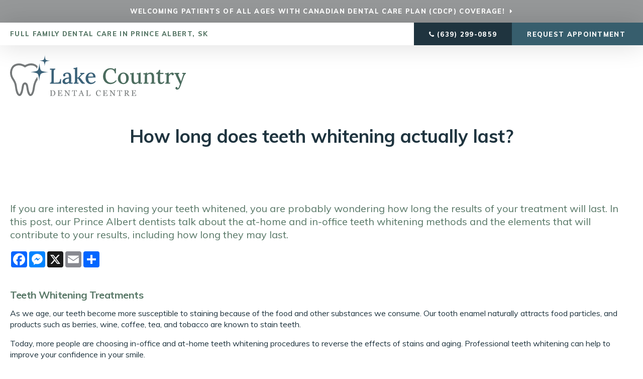

--- FILE ---
content_type: text/html; charset=utf-8
request_url: https://www.google.com/recaptcha/api2/anchor?ar=1&k=6LfL_d4ZAAAAAO5L6UsS1LJ_SwE8TqzsEm3QvpAE&co=aHR0cHM6Ly93d3cucHJpbmNlYWxiZXJ0ZGVudGlzdHMuY2E6NDQz&hl=en&v=N67nZn4AqZkNcbeMu4prBgzg&size=normal&anchor-ms=20000&execute-ms=30000&cb=4bpdixab5y3j
body_size: 49437
content:
<!DOCTYPE HTML><html dir="ltr" lang="en"><head><meta http-equiv="Content-Type" content="text/html; charset=UTF-8">
<meta http-equiv="X-UA-Compatible" content="IE=edge">
<title>reCAPTCHA</title>
<style type="text/css">
/* cyrillic-ext */
@font-face {
  font-family: 'Roboto';
  font-style: normal;
  font-weight: 400;
  font-stretch: 100%;
  src: url(//fonts.gstatic.com/s/roboto/v48/KFO7CnqEu92Fr1ME7kSn66aGLdTylUAMa3GUBHMdazTgWw.woff2) format('woff2');
  unicode-range: U+0460-052F, U+1C80-1C8A, U+20B4, U+2DE0-2DFF, U+A640-A69F, U+FE2E-FE2F;
}
/* cyrillic */
@font-face {
  font-family: 'Roboto';
  font-style: normal;
  font-weight: 400;
  font-stretch: 100%;
  src: url(//fonts.gstatic.com/s/roboto/v48/KFO7CnqEu92Fr1ME7kSn66aGLdTylUAMa3iUBHMdazTgWw.woff2) format('woff2');
  unicode-range: U+0301, U+0400-045F, U+0490-0491, U+04B0-04B1, U+2116;
}
/* greek-ext */
@font-face {
  font-family: 'Roboto';
  font-style: normal;
  font-weight: 400;
  font-stretch: 100%;
  src: url(//fonts.gstatic.com/s/roboto/v48/KFO7CnqEu92Fr1ME7kSn66aGLdTylUAMa3CUBHMdazTgWw.woff2) format('woff2');
  unicode-range: U+1F00-1FFF;
}
/* greek */
@font-face {
  font-family: 'Roboto';
  font-style: normal;
  font-weight: 400;
  font-stretch: 100%;
  src: url(//fonts.gstatic.com/s/roboto/v48/KFO7CnqEu92Fr1ME7kSn66aGLdTylUAMa3-UBHMdazTgWw.woff2) format('woff2');
  unicode-range: U+0370-0377, U+037A-037F, U+0384-038A, U+038C, U+038E-03A1, U+03A3-03FF;
}
/* math */
@font-face {
  font-family: 'Roboto';
  font-style: normal;
  font-weight: 400;
  font-stretch: 100%;
  src: url(//fonts.gstatic.com/s/roboto/v48/KFO7CnqEu92Fr1ME7kSn66aGLdTylUAMawCUBHMdazTgWw.woff2) format('woff2');
  unicode-range: U+0302-0303, U+0305, U+0307-0308, U+0310, U+0312, U+0315, U+031A, U+0326-0327, U+032C, U+032F-0330, U+0332-0333, U+0338, U+033A, U+0346, U+034D, U+0391-03A1, U+03A3-03A9, U+03B1-03C9, U+03D1, U+03D5-03D6, U+03F0-03F1, U+03F4-03F5, U+2016-2017, U+2034-2038, U+203C, U+2040, U+2043, U+2047, U+2050, U+2057, U+205F, U+2070-2071, U+2074-208E, U+2090-209C, U+20D0-20DC, U+20E1, U+20E5-20EF, U+2100-2112, U+2114-2115, U+2117-2121, U+2123-214F, U+2190, U+2192, U+2194-21AE, U+21B0-21E5, U+21F1-21F2, U+21F4-2211, U+2213-2214, U+2216-22FF, U+2308-230B, U+2310, U+2319, U+231C-2321, U+2336-237A, U+237C, U+2395, U+239B-23B7, U+23D0, U+23DC-23E1, U+2474-2475, U+25AF, U+25B3, U+25B7, U+25BD, U+25C1, U+25CA, U+25CC, U+25FB, U+266D-266F, U+27C0-27FF, U+2900-2AFF, U+2B0E-2B11, U+2B30-2B4C, U+2BFE, U+3030, U+FF5B, U+FF5D, U+1D400-1D7FF, U+1EE00-1EEFF;
}
/* symbols */
@font-face {
  font-family: 'Roboto';
  font-style: normal;
  font-weight: 400;
  font-stretch: 100%;
  src: url(//fonts.gstatic.com/s/roboto/v48/KFO7CnqEu92Fr1ME7kSn66aGLdTylUAMaxKUBHMdazTgWw.woff2) format('woff2');
  unicode-range: U+0001-000C, U+000E-001F, U+007F-009F, U+20DD-20E0, U+20E2-20E4, U+2150-218F, U+2190, U+2192, U+2194-2199, U+21AF, U+21E6-21F0, U+21F3, U+2218-2219, U+2299, U+22C4-22C6, U+2300-243F, U+2440-244A, U+2460-24FF, U+25A0-27BF, U+2800-28FF, U+2921-2922, U+2981, U+29BF, U+29EB, U+2B00-2BFF, U+4DC0-4DFF, U+FFF9-FFFB, U+10140-1018E, U+10190-1019C, U+101A0, U+101D0-101FD, U+102E0-102FB, U+10E60-10E7E, U+1D2C0-1D2D3, U+1D2E0-1D37F, U+1F000-1F0FF, U+1F100-1F1AD, U+1F1E6-1F1FF, U+1F30D-1F30F, U+1F315, U+1F31C, U+1F31E, U+1F320-1F32C, U+1F336, U+1F378, U+1F37D, U+1F382, U+1F393-1F39F, U+1F3A7-1F3A8, U+1F3AC-1F3AF, U+1F3C2, U+1F3C4-1F3C6, U+1F3CA-1F3CE, U+1F3D4-1F3E0, U+1F3ED, U+1F3F1-1F3F3, U+1F3F5-1F3F7, U+1F408, U+1F415, U+1F41F, U+1F426, U+1F43F, U+1F441-1F442, U+1F444, U+1F446-1F449, U+1F44C-1F44E, U+1F453, U+1F46A, U+1F47D, U+1F4A3, U+1F4B0, U+1F4B3, U+1F4B9, U+1F4BB, U+1F4BF, U+1F4C8-1F4CB, U+1F4D6, U+1F4DA, U+1F4DF, U+1F4E3-1F4E6, U+1F4EA-1F4ED, U+1F4F7, U+1F4F9-1F4FB, U+1F4FD-1F4FE, U+1F503, U+1F507-1F50B, U+1F50D, U+1F512-1F513, U+1F53E-1F54A, U+1F54F-1F5FA, U+1F610, U+1F650-1F67F, U+1F687, U+1F68D, U+1F691, U+1F694, U+1F698, U+1F6AD, U+1F6B2, U+1F6B9-1F6BA, U+1F6BC, U+1F6C6-1F6CF, U+1F6D3-1F6D7, U+1F6E0-1F6EA, U+1F6F0-1F6F3, U+1F6F7-1F6FC, U+1F700-1F7FF, U+1F800-1F80B, U+1F810-1F847, U+1F850-1F859, U+1F860-1F887, U+1F890-1F8AD, U+1F8B0-1F8BB, U+1F8C0-1F8C1, U+1F900-1F90B, U+1F93B, U+1F946, U+1F984, U+1F996, U+1F9E9, U+1FA00-1FA6F, U+1FA70-1FA7C, U+1FA80-1FA89, U+1FA8F-1FAC6, U+1FACE-1FADC, U+1FADF-1FAE9, U+1FAF0-1FAF8, U+1FB00-1FBFF;
}
/* vietnamese */
@font-face {
  font-family: 'Roboto';
  font-style: normal;
  font-weight: 400;
  font-stretch: 100%;
  src: url(//fonts.gstatic.com/s/roboto/v48/KFO7CnqEu92Fr1ME7kSn66aGLdTylUAMa3OUBHMdazTgWw.woff2) format('woff2');
  unicode-range: U+0102-0103, U+0110-0111, U+0128-0129, U+0168-0169, U+01A0-01A1, U+01AF-01B0, U+0300-0301, U+0303-0304, U+0308-0309, U+0323, U+0329, U+1EA0-1EF9, U+20AB;
}
/* latin-ext */
@font-face {
  font-family: 'Roboto';
  font-style: normal;
  font-weight: 400;
  font-stretch: 100%;
  src: url(//fonts.gstatic.com/s/roboto/v48/KFO7CnqEu92Fr1ME7kSn66aGLdTylUAMa3KUBHMdazTgWw.woff2) format('woff2');
  unicode-range: U+0100-02BA, U+02BD-02C5, U+02C7-02CC, U+02CE-02D7, U+02DD-02FF, U+0304, U+0308, U+0329, U+1D00-1DBF, U+1E00-1E9F, U+1EF2-1EFF, U+2020, U+20A0-20AB, U+20AD-20C0, U+2113, U+2C60-2C7F, U+A720-A7FF;
}
/* latin */
@font-face {
  font-family: 'Roboto';
  font-style: normal;
  font-weight: 400;
  font-stretch: 100%;
  src: url(//fonts.gstatic.com/s/roboto/v48/KFO7CnqEu92Fr1ME7kSn66aGLdTylUAMa3yUBHMdazQ.woff2) format('woff2');
  unicode-range: U+0000-00FF, U+0131, U+0152-0153, U+02BB-02BC, U+02C6, U+02DA, U+02DC, U+0304, U+0308, U+0329, U+2000-206F, U+20AC, U+2122, U+2191, U+2193, U+2212, U+2215, U+FEFF, U+FFFD;
}
/* cyrillic-ext */
@font-face {
  font-family: 'Roboto';
  font-style: normal;
  font-weight: 500;
  font-stretch: 100%;
  src: url(//fonts.gstatic.com/s/roboto/v48/KFO7CnqEu92Fr1ME7kSn66aGLdTylUAMa3GUBHMdazTgWw.woff2) format('woff2');
  unicode-range: U+0460-052F, U+1C80-1C8A, U+20B4, U+2DE0-2DFF, U+A640-A69F, U+FE2E-FE2F;
}
/* cyrillic */
@font-face {
  font-family: 'Roboto';
  font-style: normal;
  font-weight: 500;
  font-stretch: 100%;
  src: url(//fonts.gstatic.com/s/roboto/v48/KFO7CnqEu92Fr1ME7kSn66aGLdTylUAMa3iUBHMdazTgWw.woff2) format('woff2');
  unicode-range: U+0301, U+0400-045F, U+0490-0491, U+04B0-04B1, U+2116;
}
/* greek-ext */
@font-face {
  font-family: 'Roboto';
  font-style: normal;
  font-weight: 500;
  font-stretch: 100%;
  src: url(//fonts.gstatic.com/s/roboto/v48/KFO7CnqEu92Fr1ME7kSn66aGLdTylUAMa3CUBHMdazTgWw.woff2) format('woff2');
  unicode-range: U+1F00-1FFF;
}
/* greek */
@font-face {
  font-family: 'Roboto';
  font-style: normal;
  font-weight: 500;
  font-stretch: 100%;
  src: url(//fonts.gstatic.com/s/roboto/v48/KFO7CnqEu92Fr1ME7kSn66aGLdTylUAMa3-UBHMdazTgWw.woff2) format('woff2');
  unicode-range: U+0370-0377, U+037A-037F, U+0384-038A, U+038C, U+038E-03A1, U+03A3-03FF;
}
/* math */
@font-face {
  font-family: 'Roboto';
  font-style: normal;
  font-weight: 500;
  font-stretch: 100%;
  src: url(//fonts.gstatic.com/s/roboto/v48/KFO7CnqEu92Fr1ME7kSn66aGLdTylUAMawCUBHMdazTgWw.woff2) format('woff2');
  unicode-range: U+0302-0303, U+0305, U+0307-0308, U+0310, U+0312, U+0315, U+031A, U+0326-0327, U+032C, U+032F-0330, U+0332-0333, U+0338, U+033A, U+0346, U+034D, U+0391-03A1, U+03A3-03A9, U+03B1-03C9, U+03D1, U+03D5-03D6, U+03F0-03F1, U+03F4-03F5, U+2016-2017, U+2034-2038, U+203C, U+2040, U+2043, U+2047, U+2050, U+2057, U+205F, U+2070-2071, U+2074-208E, U+2090-209C, U+20D0-20DC, U+20E1, U+20E5-20EF, U+2100-2112, U+2114-2115, U+2117-2121, U+2123-214F, U+2190, U+2192, U+2194-21AE, U+21B0-21E5, U+21F1-21F2, U+21F4-2211, U+2213-2214, U+2216-22FF, U+2308-230B, U+2310, U+2319, U+231C-2321, U+2336-237A, U+237C, U+2395, U+239B-23B7, U+23D0, U+23DC-23E1, U+2474-2475, U+25AF, U+25B3, U+25B7, U+25BD, U+25C1, U+25CA, U+25CC, U+25FB, U+266D-266F, U+27C0-27FF, U+2900-2AFF, U+2B0E-2B11, U+2B30-2B4C, U+2BFE, U+3030, U+FF5B, U+FF5D, U+1D400-1D7FF, U+1EE00-1EEFF;
}
/* symbols */
@font-face {
  font-family: 'Roboto';
  font-style: normal;
  font-weight: 500;
  font-stretch: 100%;
  src: url(//fonts.gstatic.com/s/roboto/v48/KFO7CnqEu92Fr1ME7kSn66aGLdTylUAMaxKUBHMdazTgWw.woff2) format('woff2');
  unicode-range: U+0001-000C, U+000E-001F, U+007F-009F, U+20DD-20E0, U+20E2-20E4, U+2150-218F, U+2190, U+2192, U+2194-2199, U+21AF, U+21E6-21F0, U+21F3, U+2218-2219, U+2299, U+22C4-22C6, U+2300-243F, U+2440-244A, U+2460-24FF, U+25A0-27BF, U+2800-28FF, U+2921-2922, U+2981, U+29BF, U+29EB, U+2B00-2BFF, U+4DC0-4DFF, U+FFF9-FFFB, U+10140-1018E, U+10190-1019C, U+101A0, U+101D0-101FD, U+102E0-102FB, U+10E60-10E7E, U+1D2C0-1D2D3, U+1D2E0-1D37F, U+1F000-1F0FF, U+1F100-1F1AD, U+1F1E6-1F1FF, U+1F30D-1F30F, U+1F315, U+1F31C, U+1F31E, U+1F320-1F32C, U+1F336, U+1F378, U+1F37D, U+1F382, U+1F393-1F39F, U+1F3A7-1F3A8, U+1F3AC-1F3AF, U+1F3C2, U+1F3C4-1F3C6, U+1F3CA-1F3CE, U+1F3D4-1F3E0, U+1F3ED, U+1F3F1-1F3F3, U+1F3F5-1F3F7, U+1F408, U+1F415, U+1F41F, U+1F426, U+1F43F, U+1F441-1F442, U+1F444, U+1F446-1F449, U+1F44C-1F44E, U+1F453, U+1F46A, U+1F47D, U+1F4A3, U+1F4B0, U+1F4B3, U+1F4B9, U+1F4BB, U+1F4BF, U+1F4C8-1F4CB, U+1F4D6, U+1F4DA, U+1F4DF, U+1F4E3-1F4E6, U+1F4EA-1F4ED, U+1F4F7, U+1F4F9-1F4FB, U+1F4FD-1F4FE, U+1F503, U+1F507-1F50B, U+1F50D, U+1F512-1F513, U+1F53E-1F54A, U+1F54F-1F5FA, U+1F610, U+1F650-1F67F, U+1F687, U+1F68D, U+1F691, U+1F694, U+1F698, U+1F6AD, U+1F6B2, U+1F6B9-1F6BA, U+1F6BC, U+1F6C6-1F6CF, U+1F6D3-1F6D7, U+1F6E0-1F6EA, U+1F6F0-1F6F3, U+1F6F7-1F6FC, U+1F700-1F7FF, U+1F800-1F80B, U+1F810-1F847, U+1F850-1F859, U+1F860-1F887, U+1F890-1F8AD, U+1F8B0-1F8BB, U+1F8C0-1F8C1, U+1F900-1F90B, U+1F93B, U+1F946, U+1F984, U+1F996, U+1F9E9, U+1FA00-1FA6F, U+1FA70-1FA7C, U+1FA80-1FA89, U+1FA8F-1FAC6, U+1FACE-1FADC, U+1FADF-1FAE9, U+1FAF0-1FAF8, U+1FB00-1FBFF;
}
/* vietnamese */
@font-face {
  font-family: 'Roboto';
  font-style: normal;
  font-weight: 500;
  font-stretch: 100%;
  src: url(//fonts.gstatic.com/s/roboto/v48/KFO7CnqEu92Fr1ME7kSn66aGLdTylUAMa3OUBHMdazTgWw.woff2) format('woff2');
  unicode-range: U+0102-0103, U+0110-0111, U+0128-0129, U+0168-0169, U+01A0-01A1, U+01AF-01B0, U+0300-0301, U+0303-0304, U+0308-0309, U+0323, U+0329, U+1EA0-1EF9, U+20AB;
}
/* latin-ext */
@font-face {
  font-family: 'Roboto';
  font-style: normal;
  font-weight: 500;
  font-stretch: 100%;
  src: url(//fonts.gstatic.com/s/roboto/v48/KFO7CnqEu92Fr1ME7kSn66aGLdTylUAMa3KUBHMdazTgWw.woff2) format('woff2');
  unicode-range: U+0100-02BA, U+02BD-02C5, U+02C7-02CC, U+02CE-02D7, U+02DD-02FF, U+0304, U+0308, U+0329, U+1D00-1DBF, U+1E00-1E9F, U+1EF2-1EFF, U+2020, U+20A0-20AB, U+20AD-20C0, U+2113, U+2C60-2C7F, U+A720-A7FF;
}
/* latin */
@font-face {
  font-family: 'Roboto';
  font-style: normal;
  font-weight: 500;
  font-stretch: 100%;
  src: url(//fonts.gstatic.com/s/roboto/v48/KFO7CnqEu92Fr1ME7kSn66aGLdTylUAMa3yUBHMdazQ.woff2) format('woff2');
  unicode-range: U+0000-00FF, U+0131, U+0152-0153, U+02BB-02BC, U+02C6, U+02DA, U+02DC, U+0304, U+0308, U+0329, U+2000-206F, U+20AC, U+2122, U+2191, U+2193, U+2212, U+2215, U+FEFF, U+FFFD;
}
/* cyrillic-ext */
@font-face {
  font-family: 'Roboto';
  font-style: normal;
  font-weight: 900;
  font-stretch: 100%;
  src: url(//fonts.gstatic.com/s/roboto/v48/KFO7CnqEu92Fr1ME7kSn66aGLdTylUAMa3GUBHMdazTgWw.woff2) format('woff2');
  unicode-range: U+0460-052F, U+1C80-1C8A, U+20B4, U+2DE0-2DFF, U+A640-A69F, U+FE2E-FE2F;
}
/* cyrillic */
@font-face {
  font-family: 'Roboto';
  font-style: normal;
  font-weight: 900;
  font-stretch: 100%;
  src: url(//fonts.gstatic.com/s/roboto/v48/KFO7CnqEu92Fr1ME7kSn66aGLdTylUAMa3iUBHMdazTgWw.woff2) format('woff2');
  unicode-range: U+0301, U+0400-045F, U+0490-0491, U+04B0-04B1, U+2116;
}
/* greek-ext */
@font-face {
  font-family: 'Roboto';
  font-style: normal;
  font-weight: 900;
  font-stretch: 100%;
  src: url(//fonts.gstatic.com/s/roboto/v48/KFO7CnqEu92Fr1ME7kSn66aGLdTylUAMa3CUBHMdazTgWw.woff2) format('woff2');
  unicode-range: U+1F00-1FFF;
}
/* greek */
@font-face {
  font-family: 'Roboto';
  font-style: normal;
  font-weight: 900;
  font-stretch: 100%;
  src: url(//fonts.gstatic.com/s/roboto/v48/KFO7CnqEu92Fr1ME7kSn66aGLdTylUAMa3-UBHMdazTgWw.woff2) format('woff2');
  unicode-range: U+0370-0377, U+037A-037F, U+0384-038A, U+038C, U+038E-03A1, U+03A3-03FF;
}
/* math */
@font-face {
  font-family: 'Roboto';
  font-style: normal;
  font-weight: 900;
  font-stretch: 100%;
  src: url(//fonts.gstatic.com/s/roboto/v48/KFO7CnqEu92Fr1ME7kSn66aGLdTylUAMawCUBHMdazTgWw.woff2) format('woff2');
  unicode-range: U+0302-0303, U+0305, U+0307-0308, U+0310, U+0312, U+0315, U+031A, U+0326-0327, U+032C, U+032F-0330, U+0332-0333, U+0338, U+033A, U+0346, U+034D, U+0391-03A1, U+03A3-03A9, U+03B1-03C9, U+03D1, U+03D5-03D6, U+03F0-03F1, U+03F4-03F5, U+2016-2017, U+2034-2038, U+203C, U+2040, U+2043, U+2047, U+2050, U+2057, U+205F, U+2070-2071, U+2074-208E, U+2090-209C, U+20D0-20DC, U+20E1, U+20E5-20EF, U+2100-2112, U+2114-2115, U+2117-2121, U+2123-214F, U+2190, U+2192, U+2194-21AE, U+21B0-21E5, U+21F1-21F2, U+21F4-2211, U+2213-2214, U+2216-22FF, U+2308-230B, U+2310, U+2319, U+231C-2321, U+2336-237A, U+237C, U+2395, U+239B-23B7, U+23D0, U+23DC-23E1, U+2474-2475, U+25AF, U+25B3, U+25B7, U+25BD, U+25C1, U+25CA, U+25CC, U+25FB, U+266D-266F, U+27C0-27FF, U+2900-2AFF, U+2B0E-2B11, U+2B30-2B4C, U+2BFE, U+3030, U+FF5B, U+FF5D, U+1D400-1D7FF, U+1EE00-1EEFF;
}
/* symbols */
@font-face {
  font-family: 'Roboto';
  font-style: normal;
  font-weight: 900;
  font-stretch: 100%;
  src: url(//fonts.gstatic.com/s/roboto/v48/KFO7CnqEu92Fr1ME7kSn66aGLdTylUAMaxKUBHMdazTgWw.woff2) format('woff2');
  unicode-range: U+0001-000C, U+000E-001F, U+007F-009F, U+20DD-20E0, U+20E2-20E4, U+2150-218F, U+2190, U+2192, U+2194-2199, U+21AF, U+21E6-21F0, U+21F3, U+2218-2219, U+2299, U+22C4-22C6, U+2300-243F, U+2440-244A, U+2460-24FF, U+25A0-27BF, U+2800-28FF, U+2921-2922, U+2981, U+29BF, U+29EB, U+2B00-2BFF, U+4DC0-4DFF, U+FFF9-FFFB, U+10140-1018E, U+10190-1019C, U+101A0, U+101D0-101FD, U+102E0-102FB, U+10E60-10E7E, U+1D2C0-1D2D3, U+1D2E0-1D37F, U+1F000-1F0FF, U+1F100-1F1AD, U+1F1E6-1F1FF, U+1F30D-1F30F, U+1F315, U+1F31C, U+1F31E, U+1F320-1F32C, U+1F336, U+1F378, U+1F37D, U+1F382, U+1F393-1F39F, U+1F3A7-1F3A8, U+1F3AC-1F3AF, U+1F3C2, U+1F3C4-1F3C6, U+1F3CA-1F3CE, U+1F3D4-1F3E0, U+1F3ED, U+1F3F1-1F3F3, U+1F3F5-1F3F7, U+1F408, U+1F415, U+1F41F, U+1F426, U+1F43F, U+1F441-1F442, U+1F444, U+1F446-1F449, U+1F44C-1F44E, U+1F453, U+1F46A, U+1F47D, U+1F4A3, U+1F4B0, U+1F4B3, U+1F4B9, U+1F4BB, U+1F4BF, U+1F4C8-1F4CB, U+1F4D6, U+1F4DA, U+1F4DF, U+1F4E3-1F4E6, U+1F4EA-1F4ED, U+1F4F7, U+1F4F9-1F4FB, U+1F4FD-1F4FE, U+1F503, U+1F507-1F50B, U+1F50D, U+1F512-1F513, U+1F53E-1F54A, U+1F54F-1F5FA, U+1F610, U+1F650-1F67F, U+1F687, U+1F68D, U+1F691, U+1F694, U+1F698, U+1F6AD, U+1F6B2, U+1F6B9-1F6BA, U+1F6BC, U+1F6C6-1F6CF, U+1F6D3-1F6D7, U+1F6E0-1F6EA, U+1F6F0-1F6F3, U+1F6F7-1F6FC, U+1F700-1F7FF, U+1F800-1F80B, U+1F810-1F847, U+1F850-1F859, U+1F860-1F887, U+1F890-1F8AD, U+1F8B0-1F8BB, U+1F8C0-1F8C1, U+1F900-1F90B, U+1F93B, U+1F946, U+1F984, U+1F996, U+1F9E9, U+1FA00-1FA6F, U+1FA70-1FA7C, U+1FA80-1FA89, U+1FA8F-1FAC6, U+1FACE-1FADC, U+1FADF-1FAE9, U+1FAF0-1FAF8, U+1FB00-1FBFF;
}
/* vietnamese */
@font-face {
  font-family: 'Roboto';
  font-style: normal;
  font-weight: 900;
  font-stretch: 100%;
  src: url(//fonts.gstatic.com/s/roboto/v48/KFO7CnqEu92Fr1ME7kSn66aGLdTylUAMa3OUBHMdazTgWw.woff2) format('woff2');
  unicode-range: U+0102-0103, U+0110-0111, U+0128-0129, U+0168-0169, U+01A0-01A1, U+01AF-01B0, U+0300-0301, U+0303-0304, U+0308-0309, U+0323, U+0329, U+1EA0-1EF9, U+20AB;
}
/* latin-ext */
@font-face {
  font-family: 'Roboto';
  font-style: normal;
  font-weight: 900;
  font-stretch: 100%;
  src: url(//fonts.gstatic.com/s/roboto/v48/KFO7CnqEu92Fr1ME7kSn66aGLdTylUAMa3KUBHMdazTgWw.woff2) format('woff2');
  unicode-range: U+0100-02BA, U+02BD-02C5, U+02C7-02CC, U+02CE-02D7, U+02DD-02FF, U+0304, U+0308, U+0329, U+1D00-1DBF, U+1E00-1E9F, U+1EF2-1EFF, U+2020, U+20A0-20AB, U+20AD-20C0, U+2113, U+2C60-2C7F, U+A720-A7FF;
}
/* latin */
@font-face {
  font-family: 'Roboto';
  font-style: normal;
  font-weight: 900;
  font-stretch: 100%;
  src: url(//fonts.gstatic.com/s/roboto/v48/KFO7CnqEu92Fr1ME7kSn66aGLdTylUAMa3yUBHMdazQ.woff2) format('woff2');
  unicode-range: U+0000-00FF, U+0131, U+0152-0153, U+02BB-02BC, U+02C6, U+02DA, U+02DC, U+0304, U+0308, U+0329, U+2000-206F, U+20AC, U+2122, U+2191, U+2193, U+2212, U+2215, U+FEFF, U+FFFD;
}

</style>
<link rel="stylesheet" type="text/css" href="https://www.gstatic.com/recaptcha/releases/N67nZn4AqZkNcbeMu4prBgzg/styles__ltr.css">
<script nonce="kzXtLkbLKRaQ4ZBRN5-6Vg" type="text/javascript">window['__recaptcha_api'] = 'https://www.google.com/recaptcha/api2/';</script>
<script type="text/javascript" src="https://www.gstatic.com/recaptcha/releases/N67nZn4AqZkNcbeMu4prBgzg/recaptcha__en.js" nonce="kzXtLkbLKRaQ4ZBRN5-6Vg">
      
    </script></head>
<body><div id="rc-anchor-alert" class="rc-anchor-alert"></div>
<input type="hidden" id="recaptcha-token" value="[base64]">
<script type="text/javascript" nonce="kzXtLkbLKRaQ4ZBRN5-6Vg">
      recaptcha.anchor.Main.init("[\x22ainput\x22,[\x22bgdata\x22,\x22\x22,\[base64]/[base64]/MjU1Ong/[base64]/[base64]/[base64]/[base64]/[base64]/[base64]/[base64]/[base64]/[base64]/[base64]/[base64]/[base64]/[base64]/[base64]/[base64]\\u003d\x22,\[base64]\x22,\x22ScKfEsOSw7ckDcKSPsOzwq9Vwqs3biRcclcoSsK0wpPDmwzCkWIwPk/Dp8KPwrDDssOzwr7DpcK2MS0bw6UhCcOUCFnDj8KTw5FSw43CscO3EMOBwrfCumYRwojCucOxw6lDDAxlwofDi8KidztzXGTDnsOcwo7DgxtVLcK/wpbDt8O4wrjClMKELwjDiXbDrsOTKsOYw7hsels6YSHDj1pxworDv2pwVcOtwozCicOuUDsRwpE2wp/DtQPDnHcJwq8XXsOIJRFhw4DDsmTCjRN7fXjCkzZVTcKiF8OZwoLDlXQowrl6ZcOPw7LDg8KeL8Kpw77Dq8KNw69Lw7cjV8KkwoLDuMKcFwxde8OxZcOGI8OzwrBmRXllwociw5kKcDgMDwDDqktcD8KbZFQXY00Yw7pDK8Kvw4DCgcOOECMQw51zJMK9FMOnwos9Zm/CjnU5X8KfZD3DksOSCMODwrVLO8Kkw4zDhCIQw4AVw6JsZMKOIwDCt8O+B8KtwoDDo8OQwqgKR3/[base64]/BUDDlMKBUcOhw6vDqjHDmlpPZ3rDuwYNbUkKw5HDnR7DoQHDo3vCrsO8wpvDssO6BsOwGsOswpZkTHFecsKgw5LCv8K6c8OXM1xLAsOPw7t2w6LDsmxmwoDDq8Ogwp4uwqtww5HCoDbDjGDDg1zCo8KZYcKWWidOwpHDk1rDsgkkWX/CnCzCp8Oiwr7Do8OtQXpswr3DrcKpYWjCvsOjw7lyw5FSdcKtFcOMK8KjwrFOT8Oww6Jow5HDu1VNAg9qEcOvw7xELsOaZQI8O1IPTMKhTMOtwrESw4ImwpNbScOGKMKAMsOGS0/CrgdZw4Z6w4XCrMKecBRXeMKDwq4oJXzDgm7CqgTDnyBOJATCrCkOf8KiJ8KPaUvClsKbwo/[base64]/DhHnDlcKfG8KqwrFOPsK1NMOJdMOHwrXDl1FpwqHCsMOxw4Eew7bDu8OTw6LCj1jCo8OXw6QKB2nDkcORXAZON8Kvw60Aw5M1LRtGwqU5woUWeDbDr1Q0FMKoP8KufsKGwoc2w7ovwqzDqHpofkLDmWI7wr5ZNiB+HsKnwrDDqQEvSG/ComnDp8OUF8O5w73DvsOpbB91IRhiRyPDvDrCmHPDvSsnw4tyw4J6wppcUD13PMKUJTJ0w4ZoPgjCr8KNJWbCtsO6WMKTecOlwpfCtsKnw70Mw797woccTcOAWcKXw5rDisO0wpI3HcKTw7d+wr/ChsK1CcOvwo16woMmfFtUKBAlwqbCrcKSfcKpw4I8w6HDtMK5EMODw4vCgA3Crx/DjyESwrcECcOFwoPCpMKHw6/DpxzDvX8HQ8KnORRyw7/Dm8KHM8Opw65Pw5BRwpHDiXrDq8O0AMOSCEgRw7dRw60xZVowwpB5w5PCshcEw6NuZsOAw5nCksOCwrxAT8ObYj1lwqotfMO+w6/DgTnDq0ASYjFxwowTwoPDucKJw6TDgcKow5fDj8Kme8Ozw6fDlmY8L8K6Q8Kdwrh1wpjCpsOIIWTDs8ORaxPDq8K/SMKwFCBcwr7CuiDDtUvDv8O9w6jDmMKZIHpyHsOwwr1GZRIiwrXDojsQTMKTw67CpMKKOUrDsy5FbRvCgCLDkMK6wpPCuQPDl8KYw4/CjjLCvizDhBweQcOPSXphMR7Dvy1FLHYOwrfDpMOKCls3czXDssKbwrITUHFDVCLDqcO6wrnDksO0w6nCrhTDosOUw7HCm0omwonDkcO9wqjCt8KNUyHDncKbwoR0wrs8woPDucOaw59zw6JhMh1lOcOvFArDryTCnMOzWMOnLcK8w4/[base64]/Diy/[base64]/DvkM/TD95wpjCnMKMXsOYWsOWRsOUw7DCgWLCjFvCpMKRUF4iewTDmWF8EsKtLSNiLMKvLMKBXGAGGCYkX8KXw6kOw7law53DjcKKBsOPwrcOw6TDkBZIw6saT8OhwqM6eXltw4sVUcK8w7ZFD8K/wp7DrMKPw5MkwqN2wqNcWGo0CsOXwoMUNsKswr/DncKow5hfGMKhJwklwqU4BsKbw5bDsH8vwq7Cs3krwrhFwpDDkMK+w6PCqMKgw73CnWZpwojCsgwGKiTCv8O0w5owGlB0FlnCrg/Cp3RXwqNSwoPDu1oIwrHCqxzDmHXCscK9bFjDg03Dqy4VUjjCh8KoS2xLw4nDv1fDpDTDu0pxw6/DlcOfw7PDrzxgwrc2TMOOdcK9w4TDm8Ouf8KJFMO6wpHDgsOiDsOeEMKXDcOSwpvDm8KwwphWwqXDgQ0Fw4xxwrgUw4Qkw47DgBDCuibDjcOPw6nCv2AUwozDrcO9PjJQwoXDoDrCgijDnm7DrW9Swoslw7YHw7g0Ej1jLX96KMOUL8O1wrwiw7/Ch3lrExsvw6/Ct8OwP8KHWU4kwr3Ds8Kdw7jDrsOywpp2w4PDksOoBMK8w43CgMObQjMJw6/CjDTCuD7Cmk/CuRXCp3XCgWsgX2YqwoFHwpvDt09ZwqDCu8OYwqvDpcO2wpsiwrFgPMOcwpoNLRpyw4hsN8K2wodtw60GIlwPw5QhVQHCoMOpFyBTwo3DoS/DvsKvwpTCqMKqwqjDgsKgA8KcAsK8wp8eACdrL3/CkcK2aMO3XcKvC8KMwpfDhF7CpiHDjxR+Y0xjGcK2WXfCpg/Dh1rDnsOaL8OGdMOzwrYJeFPDvcOfw5jDjMKoPsKdwrJ6w4nDtUbCkB5ybXZiwpzDvcOAw5XCosK0wqkkw79VDsKKFGbClsKMw4gMwq/CqVDCj348w63CgSFncMOnwq/CnGdJw4QaAMKxwoxMOhUtJzRBfMKfeH8+QMO0wp0JRS9iw54Iwo3DsMK/MsOVw47DsALDi8KbEMKDwqAbccKow61Ewow8cMOGYcORFWDCpjTDrVrCj8KddcOTwqYEQ8K1w68uT8OKAcOoaynDvsOCIT7CoQnDhcOER2zCuhpowo0qw5PCisO0GRnDoMKOw6tYw7jCgm/[base64]/Cp0hCEQHDp8KTOQjCuTk5F8OKw7LDv8K+MxbDu2jCnsKgaMO4AnjCo8OaP8OawqjDvxRTw63CpMOFY8OTXMOJwrnCjSVQRj/CiQ7CrQlXw4taw7XCkMKSWcK/PsONw5xBHlYowqfDrsKXwqXCuMK6w7F5AQYfXcONC8OHw6BmTz4gwql1w7/CgcKYw75rwoDCtjlLwrrCmG8Vw6LDksOPDFjDkMO3wp9Iw4zDmjPCiGLDmMKaw5NRw43CpkfDj8OQw6wLXcOgWXDCnsK3w4xHZcK6AsK5wp1Ew7EKMsOswrBww7c4BDDClBocw7ptdQXDmjNTfFvDnUnCmRUCwqU+wpTDrmFGBcO8SsK/RB/CtMOTw7PDn0tVwpXDicOAU8OuDcKiXkE8wofDksKMM8KFw6EBwqcdwqHCrDXCuhJ+UkMPDsOIw5cwbMOLw7LCkMOZwrUUQ3RswrHDpFjCkcKSXwZvWGDDpzLDgQJ6elZcwqDDojBlI8K/ZMKaeR3Cq8OWwqnDkTHDh8KZF0DDrMO/wrtewq04WRdqdALDtMONNcOSKVtLVMObw4tLwrbDmjLDg38TwonCocKVLsOUDkDDogRew6lawpbDrMKOekTCimdbIcOAw7/DtMKfHsO2w6HCkArDiDAYDMKoaT9bZcK8S8Kiwo49w5kewo3Cv8KiwqHCvykawp/CmlpsEsK5wrc2FMK6EkE0WMOXw5/DlcOyw7bCuX7Ch8KVwofDukbDk2jDtDjDmcKHf1PDuS3DjBbDuD48w69Yw5Q1wqbCjRdEwr3CmVcMw4XDpzTDkFHCoEfCp8Kvw6Rlw7bDqsOTFA7CuH/[base64]/CncOROsOKwofCosKUTVUsw4UVwpnDmcKCTcO7w7s6wr7Dk8KEw6MCXF7ClcKCJ8OyDMOQNGNew6BqdHAzwq/Dl8K6woN5bcKOOcO8cMKFwr/[base64]/[base64]/dcKqw6diOGpHbHLChsKGw73CscO7w4BURT4YwqLCqjfCoAXDj8O/wrIZNcKmFE5iwp5FJsKHw5sFBMODw7sYwp/Dm2/CncOeKsO8X8ODIsKVWcKzV8O4w7YSEALDkVrDqh5cwpRxwqQBD2wpHMK9N8KSCcOidsK/QMOpwqjCmUrCgMKhwrILb8OoL8K2wo0iLsK1T8O1wr3CqTgYwoA9VDjDhMKGUcOXCcO4wo9Zw7zCicOCMQJIZsKYLcO1RcKBLF8lHsOGw6DDmhTCl8O7wrFZTMK0GXJpcsOmwrTDgcOjRMOfwoYGVsOBwpEyZn/Clm7DrsO9w490bMKJwrQsOwICwpd7XcOPAMOVw6oOeMKpPShQwqDCo8KFw6V/w4LDncKRWEPCojHCjlESKcKmwrkwwqbDqg1jUT8ebzgHwoMGLVBdJcOZF3AYHl3DjsK1CcKuwrrDksOAw6zDsgQEF8KHwpzDuTV/P8KQw7tzDVLCrCJ6eGttw7bDmsObwrbDmWjDlTVNBMK2Ak0GwqzCsEEhwo7DtQXDqlM3wo/[base64]/CmMKgDMKEw6YywrrClSQHMkTCocKqS0BPLsKTMSMcAAnCvgbDt8KDw6TDiQ1CByduFSfCkMOfHMKtZCxqwpMlAsO8w5pQIMOPH8OMwrhMGUV7worDsMOxX3XDmMK8w5JOw6bDksKZw4XDt2bDlsOuwqZCHcKwan7CvcOCw6vCkAVZJMOlw4F1wr/DiR4Pw7DDiMKxwo7DosOzw5sUw6PCq8OfwqlAKzVlCkNvRyTCrWVxP2sdIBsBwrguw4RnKcOPwp5RZ2PCuMO5QsKbwpMqwp4tw53Cu8OqQDscdkHDkUsYwqPDrgMNwoDDtsOQUcK7GxvDrsOcR1/DqzUef0zDqsKEw7cqOsOuwoQOw4NAwrBqw7LDrMKBY8OPwroGw6AJacOrP8Kyw5LDrsKxU0VUw43CplA1b1ZGYcKxYh1KwqTDhHbCpx9taMKwYsKjQjPCjVfDv8KEw4rCpsOhwr19EnvCvERawrhrCyEXIMOVbx5/KRfCsC1iS2FBVzpFf0ZAHx/[base64]/DlcK+w78Xw68qwo/DvybDlWrCrcOZJcKoN0zCjsOWTRjChcKxKcKew5sVw6Y+b30bw6Q7JgjCmsKMw4fDo15kwrNWc8KLMsOQL8KuwqgUE3Fow7PDlMKXAcKVw5fClMO0aWB7Z8Kyw5nDrMKww7/[base64]/DvMK/fMKabUrDi2zCrwZ1dsOHYcKfU3cyw7/DpTFTUcK5w7tcwp8qwqJowrYew5nDhsOCT8KzT8Oec3c/woRBw4Zmw6LCky97KHXDqEd0MlVZwqVlLE81woh5ch3Dm8KrKCk/PGc2w4XCuxISfcKjw5sHw5rCt8OrNjJsw4PDtCNyw6EaBHzComBUB8OQw5BGw4TCvMO1VMO6MB/DjFtFwprCtcKoRllmw6PChl4Jw5DClHnDqMKUw54qJsKMwqZ7QsOochzDrDZuwrdlw5MuwoTClRrDnMKpJn/DiRbClgDDhAvCo1l8wpJnWm7CjUnCinINBMKiw6nCq8KBKCXDgmR8w5zDtcO9wq9AGSnDrcKOSMKJf8O1wqlTDjXDqcKsaBjDu8KqBl1aT8Oyw7vCtRvCjMKGw7LClDvDkhEBw5TDk8KlTMKAwqHCksKgw7bDpxXDllE1N8OCP1/[base64]/Ct8KVwq5fNMO+IXjCsMKfT05owqldw77DonLChGxIUTTCisKFJcKewrsjahddHAAnP8KHw6ZMIMOEMsKcZR1hw63DmcKvw7cFFkrDtAjCrcKFLT1YG8KQSkfCnWHCojplTD1pw4nCqcK4wrLCq3PDp8OLwp8mP8Kaw6DCuEPDnsK7M8KCw580M8KxwojDv3zDlh/[base64]/w4zCscKFZcK9wpjDjcKsw6MRwpRUw7PCiVwGw6MHw5J3VcKIwr/DjcOAa8Kywq7CkhbCp8KlwrDChsKxVETChsOrw7www7Zuw4ohw5c9w7/CtVnCgsKhw6fDgMKlw7PDssONw7Y3wprDhDnDj1U4wonDtwXChcOUQCNnSE3DmGfCoW4qIXIHw6zDhMKIwpvDmMKsAsOhWxEEw5hzw5xtw7jDkcK9w4Z1McOCcUkZJsO8w4obw7Q+JC8mw7VLeMOmwoY2wp/Cu8Kpw4lvwoXDrsOvXcOMMcK9eMKmw4/ClsOzwr87NiQCdko9OcKyw7vDkcKSwqHCncOzw6lgwrYyOXQwaDfCkT52w4Q2FsOmwp7ChXTDrMKbWgTDlcKpwqjCssKmDsO5w57Dh8OQw5vCh1fDl0IxwobCkMONw6Q+w6Aww7/[base64]/LVjDp3PDtABcwqtbw7ZtHyIdwoLDncKHHl1+VsONw4pfa3UmwpEIOj/Cr3BvdsOlwo0hwodTBcOYVsK0DS0Zw4vDhQBUChRkQ8O8w6FBcsKfw43CiEwmwqXCl8OQw51Xw5Jiwp/CkcKawqbCrcOcGEnDtcKLwpBDwp9XwrRRwqs6McKxd8Kxw4dTw7Q0AC/CuGXCvMKNQMOTbTEiw6tLQsOeDxrCgmJQTsOJC8O2CMKTesOew7rDmMO9w63CkMKIKsO8Y8Oqw7LDtEIGw6vCgD/CrcKUEEPCnk9da8O5ZcOEwpXCjXcCQMKIBMODwpBPDsOWbjIVWhrCpQ4jwrLDg8KOwrdpwoQsZwZHIxfCoGLDgMK9w50KUERdwpbDlU7Dp0ZYNhM/LsKswqNOSUxtFsOzwrTCn8OBVsO7w51yKBgiH8O7wqZ2AMKCw57DtsO+PsO2Fnd2wofDslXDtcK4JH3CqsKaC00LwrnDjm/Dq0/[base64]/[base64]/HcKqw5UEw4DCgDrDmB/DmStuMVMsYcKLwozDj8Kke0DDkMKcYsORU8OMw7/[base64]/b2FPw7VxQsKnw7Ulw75+YFY8w4LDhlTDnSHDpsOHPsKOBnrDtD99VsKmw4PDjsOLwoLChzdOCgLDqUjCuMK2w5LDqAfClSbDisKkYCHCqkrDvlvDsRDDlVzDhcOCwrYwUMKTR2jCvk1/Ij3CpcKMwpIfwoh3PsO+wqFAwoLDo8ORw4Ipwr7Dq8KMw6jDq1/DnRAcwq/DiyzCqiwdUVFmcXBZwqpjX8KlwqZsw7JMwpTDhCHDkltbKhJmw6DCrMOUEAQgwqTDmsKsw5rCrsOfIDXCkMK8SVfCgjfDnEfCqsOjw7bCsyV/wr4mVD99McKiC3rDpmEgXkrDg8KkwoPDiMKldjjDksO6w4kKIMKXw5rDvcOmwqPCg8KrbsOawrVlw7YfwpnChMKswqTDmMK9w7DDnMKewpLDgk5KE0HDk8O0QsKFHGVRwpZywoPCksK7w6zDqRTCj8KtwrXDlwNKDk4NC3PCvE/Do8O5w41/w5cvJsK7wrDCs8KGw60Zw714w6AUwrN6wqA4GMOcG8KpI8ObXcK6w7smC8OGfMO+wo/DqibCtcO5DEzCr8OCwp1Fwrx/Q2cWUg/DqFZVwp/CgcOodVEFw5XCgWnDmiEdbMKrdmlOSGY1DsKsfmlkB8OaNMO+e0LDgcOIN07Dk8K9wroKfkfCl8OzwqvDk23Dk3/DtlgKw6PCrsKEfcOFVcKAbEDCrsO/[base64]/dWACwpkVRyk5N23CnEp+wo/DmgkUw7xPKwYpdcOMG8OXw6AzOsKhKSY9wrYwcMOqw5otUcOrw5Z8w4opBgLDusOhw7J9DMK6w6l5SMO6XmrCnQ/DuWbCuA/[base64]/[base64]/BztOcMOaOGDCncKowobDqm1GJDQxw4fChcOMw5FXwrfDjH7DvjV9w5DChRYUw6gJQggTRW3CtsKcw53Ch8KLw7oqPC/CriVRwrRWAMKSdsKCwpHCngI7fWfCnWTDtS9Kw6A4w7jCsgNYbXl1A8KOw6xnw492wrUdw7fDuTLCgVDCmcOQwoPDjBA9QsKVwpfDnTkGbsO7w6zDhcK7w5LCvU7ClUxyVsOIF8KDO8KLw7/Dv8KnDVd6woPDkcK9Xj9wL8KfAAPCm0oww5lSY1lHdsOPVB7DqE/CtcO4LcOUXwbCum0uacKQIsKAw4jCu31oesKTwoPCpcK7wqXDlhBxw4dTM8O+w6sfWEfDvipdA2dqw5tXwoEUacOIFD5ZdcKXQknDjnRhZcOEw50lw7vCscObc8KKw6/CgsKKwrAgAAjCvsKbwo3CnW/CoVVYwo4Uw5paw7TDiCnCk8OlHcKVw6cfFcKEdMKlwqxDNsOdw7dOw4zDucKPw5XCnDHCiWFmScOZw69gAgjCtMK5F8KvQsOsVjZDBVfDqMO+cQQFWsO4cMKfw6xcO1LDglstUglXwoVbw6kuWcK8I8Otw7bDsH/[base64]/DhMK4JHnDqcKXNWB3egTDilTCs0hzw6EId8Khf8Obw6bCscKOC0/DpsOpwonDgsO4w7tfw759RsKbwpTChsK/[base64]/Dt8Owf8OHUibDjMKjTcKGw78OZxo0JkVuYcOtcWPCscOWSMKpw5nDqcOmPcOZw6d4wq7CvMKYw7MWw70HHcOFBAJ6w59CbcOPw4Zwwp0dwpTChcKdwrHCvCvClMKuacKGLWo/cx94G8KLGsOow4hBw6bDmcKkwobCusKEw5DCk1RHfBhlAShGfDNsw5rClsKeCMOCVWPCmGXDl8OfwpTDvhvCosKuwo9yPj7DhhJkwoBeIsKmw6IGwrA7E2fDnsOgJsORwohMZT8/w4nCs8OIAlDCh8O0w7nCnm/DhsK/[base64]/ChIuY3TDvcOrwq3Drn/CmDY3wpnCvCHClMKiw6bDrMKEDcOdw4XDrsKdTw8tYcKyw5jDmVByw6/[base64]/F8K9w7TDrcKrwr5sblnDpEpKDwXDu8OoU8OBJS19w4YpWsOZbsORwr7DjMO5LivDv8K+woXDlwhnw7vCj8OeCsOkcsOBGCLChMK3dcKZUzUcw4MywpTCksK/BcO7PsKSwp3CqzTCtXQEw7rCgwPDuzliwqXCpgguw4lYW38/[base64]/wqjColvDhsK9S1zCtQkzVMO1E3zDsg0+Gx5ARcKuwqrCp8Omw554FVnCncKxFz5Lw6onE1/[base64]/DnWLDjWjChF9Vw6IiW01+ZxvDvAYHacKowpplwofCvcKDw63CiE0+LsOUZMOAWGN6AMOew4A6wo7CpCtawrQ+w5AYwr7DjEB1fC8rG8KjwrDCqBbCs8Kpw43Cmz/CoyDDjwEtw6vDvghYwr/DlWUGcsO1Gk8rE8KdcMKmPwjDsMK6EcOOwrbDtMKSOBFXwqFdUQxWw5JFw6XCl8Ogw7bDoAzDhMKaw4VYS8OcZ2PCrMKNanVRwqHChAjCoMKtCcK7dmNrET/DsMOmw5DDuWXDpCzDi8Ouw6tGBsOvw6HCsTPDjXQzw6VcH8KuwqPCtsKyw7PCgsOlYRDDlcOqBG/[base64]/[base64]/Ds8K+wp3CsAnCoE0uRGZKw6nDtBHDtltRIsOrZMOUw6o0FsO2w4nCsMOvB8OKKAhkHCg5YMOdRcKWwqknFUDCvMONwr4gJzMZw4wCbgrDik/[base64]/CqnMbfy7ClnHDlcKRw6rDocKVBsK0w7cqHMOqw5TCo8OKWy3DqFvCl1Z0worCgBfDvsKqWS9FChzDk8OyRcOhZzjCsXPChMORwqMawq7CsgzDuDRKw6zDoWHCiDfDgMKRacKfwpPDl0oXOlzDtWcCGsOeYcOPdkIoBTnDgU0CMFvCjTd/w6BbwqXCksOZQcOYwp/[base64]/FSs2DMODRMKEwrzDr8OtwrIiw5vDgxbDpsK7wokBw5R1w6ApWW/Dk34ow4bClk3DiMKRWcKcwqI+wrPCi8K7aMK+SMK4woR+UFvCvQZvLsKcaMO1JsK2wo5TIkHCjcOCdsOuw7zDtcKCw4olLRQow4HClMKxf8O3w5Qhd33CoALCnMOofcObLlonw4jDjMKpw6ciZcOfwo9CKMOJw5JNKMO7w7FJT8K/VDgrwr9uwp/Cm8KqwqTCucK3ccO/wqXCgQFXw5jDlHzCscKPI8KCDsODwok7VsK+AcK6wq0uSMKzw4jDhsKhSWYZw7NiJcKMwoJvw79Rwp7DtS7CuV7Cp8K9wr/[base64]/[base64]/[base64]/DgcKoOMKcfsKHw54VGcO8IsKRw4RWwrzCkcK7wqnDgi/DsMKidMK2eR9XZB/Dp8OzH8ONw7rDqsKxwo1Fw6/DuQ0xJ0zCnCMfRUIrJ1cdw6kcHcO9wo5eLRvDijHDuMOGwp9xwopzNMKrFkvDoSsQfsKWVBhWwpDCi8OxasKIc2RAw7lYTHHDjcOnOhrDlRp2wrXDosKnw44qw5HDqMKfSMK9TGLDqU3CuMKUw7DCr0Y9wpvDsMOtwovDihAAwpdRw6UFVMK9GcKMwq7Dp3Vtw7Qowp/DhwIHwqHDs8KgdyDCvMOWDMOnIz0WB3PCujdowpLCrsOscsO9w6LCiMOMJCkqw7pnwp84cMOfOcKOEh4yIcODdkM1w4MvK8O/w47CvXYXWsKgZ8OMDsKwwqoGwooWwr3Dh8Ovw7rDvCgDYkDCs8KRw6slw6AyNjnDjhPDg8O8JiHDncK/wr/CocKQw7DDggwrcXEBw61mwq7Di8Knw5tWS8Oiw5LCnRltwq/[base64]/CryFEABFawpd0w4PCtRBdw5lawqF4BhjCpsKMQcOUw4rClRMkIT0xCh3DnMKNw4XDicKXwrdPOcOyMnRjwqrCkVJEw5rCssKHUw3Cp8KHwpQOfW3Cp0IIw5MowqXDhVw0S8KqZgZVwqkKMMKtwoc+wq94AcO2d8O+w4N5LS3CuVbCncKwdMKdUsOdb8KAw7/Ci8O1woV6woDDm3glw4vClhvCl2Biw68xE8OIXAvCu8K9wobCqcOsOMKheMKgSlg0w5s7wq8rHMKSwp/DrS/DsT8EG8K4G8KQwqfCncKvwoLCmMOCwpzCjcKAcMOvJwEsMMKDIG/[base64]/ChsKEwqIgw6QgYcOfLSxQwpzDqjXCglPDskLDp3/[base64]/cMKCbUTDhcOtwrN1QcOCw53CpDzCkxwawpk5wqo9W8KAdcKsHSjDlXpuccO/w4rDlcK7wrTDtcKpw5nDmhjCt2fCm8Kzw6vCnsKYw7nChCnDnsKTBsKBcV/[base64]/[base64]/Zx3CjQPDjMK8EcO+woLCsBE6QDgxwrzDk8O5w7jDksOGwoXCvcKwZ3gow6zCvCPDlsO/wrFyeDjCmsKURnxVw6vDjMKHw5t5w7TCsm12w4tXwrA3WgbClVsawq3CgMKsEcKGw7BqAiFWbRXCrMKVNVfCjMOrQ01VworDsFtIwo/CmcOQCMKRwoLDtsO4XjojDsO6wq8WWsOONXt8A8Kfw4vChcOpwrbCpcKmKcOBwr8KGcOhwrPDjy7CtsOjZGrCmDM5wqEjwo3CiMOCwrwmc07DncOiJUtYPWVzwrzDg2Buw5/DscK6WsOYDSh2w5EDR8K+w7bDi8O7wrHCvcOFTlFgViRweCUEwoTCq0F4esKPw4NcwrE8CsOSPcOiH8K3wq/CrcKsKcOKw4TCtsKuw5xNw5EHwrdrbcKXTWAwwobDlsKVwp/CpcOYwpbDpi3CrWzCgcKRwr5bwo3CrMKeTMKvwo13TsOEw6nCvxNmE8KCwrsww58bwpzDocKPwqx7CMO+bsOlwrHDsTjDiUzCkUkjXiUNRGvDgcOPQ8KpATsTERXDp3BdBhVCw6g1OQrDmwAKfR/CkgAowoR4wqxWA8OkWcKEwqXDk8O/acKFw40MTy4sZsKJwqDDq8OvwqdFw44gw4jCssKmS8O/wqodSsKkwpFbw7PCvcOXw6pDB8K6dsOWUcOdw7EEw55pw5dfw4rCiRYUw7DDvsOdw7FaDMKjLj3CsMK/XzzCh0nDncO/woXDgSohwrfDhcOVSsKta8OZwokJH3x3w5TDk8O1wpwOUkfDl8K+wrbCmmECw7TDgsOVbX/Cr8OzCDLCtMO3NBfCvQoEw6PCt3/CmF1Xw69GacKkKEhIwprCnsKqw5XDjsKQw4/Do3sRAsOdw63DqsKEJUIjw4DDo2BUw6LDm0VIw6rDksOxIlnDrjPCocKWJ01Rw4nCqMOsw6JxwpTCnMONwrxGw5XCl8KFCWlGcyhRLMKDw5/DrXp2w5QJGnLDjsKqYsOhNsOyWi9FwrLDuyREwpzCoTLDlcOow58rQMO/[base64]/[base64]/[base64]/Cqg7Cs8K1worCp8OHZcO6YgDCmm1Dw6PDgx/DocOHwpwPwo/DmMKVBCjDiRIcwqjDpw12XjTDv8OvwqYKw4LDhjREO8KFw4JDwq7DsMKIw6vDtXEkw6LCgcKcwoJMwpRcIsOkw5HCj8KGIMOdUMKQwpHCosK0w51iw57CtcKtw41xd8KYRsOkDcOtwqXCnmbCvcOuKzHDv3XCrxY/wr/Ci8KwCcO0w5YNwoouFGA+wqgdFcKWw4Y7K0kCwrcgwpXDpmrCs8KtNUwcw7HCqRV0BcKzwrjCsMO4w6vCoVjDjMKxRTxnwqvCjmhxPsKpw5lEwqTDpsO5wr1iw5V2wrDCrkkSNhfCisOgLhZQw73CiMKbDThOwp3CnHPDlysgKRbCmi8lGyLDvm3CngANQWHCocK/[base64]/wpHCnAFIH8KSd0FzA1fCrMOow6VBQz7Cj8O+wqrChMO4w50Tw5rCuMKCwo7DjWzCscKEw5/[base64]/DksOCKMKBw6xPKyDDgkXDpSjCpUgzwoHCqTkzwp7ChcKiwq1/wopzJF3DjcKZw58UQUJZUMO7w6nDvMKDe8OAJsKMw4cmG8OQw5fDk8KzDBlHw6XCrzhGKR1hw4DCjMOFCsKzThbCiAptwoNIZnDCpMOkwo5TUBZ4IMOzwr8CYcKTDMKCwpxpw4FQOznCm3d9wozCssOqFFMhw7UXwq1tF8K3w6zDiW/Do8OMJMO8woDCskR/Ph/CkMOjwpLCln/[base64]/ChsORdsKnwpHDvCQKw5vDsE/CrCjCn8O0w7nDh8OpwoA0w403Izc1wrc6QlRvwprDhMO0McOIw7DCkcKKwpw4KsK7TRNaw4lsKMKZw5ljwpZqJcOgw4tUw5gCwrTDo8OsGAXDoTTCh8Onw6vCk259D8Ocw7TDtC8bDW/Dm0A7w5UWFsOaw7ZUBUnDucKCQzo4w6l4b8KXw7TDtsKIJ8KSZsK2w7HDkMKzVhVlwoAERsKySMOaw67Du3LCssOqw7rCvBEeW8KYJAbCgl0NwrlEZHV1wp/CpktZw4/ClcKhw5c5W8K0w6XDp8KWA8OtwrjCiMOewpDCrXDCsXBkSlDDisKOEEtUwpDDsMKTwpdpw6zDlsOowojCsVMKfFgPwq8qwqXDni4qw6Njw7oEw4XCksOHRMOWL8OvwoLCvMOFwrDCjVdxwqvCq8OTXl9cNMKLPQPDui/CgD3CisKJTMKfw7XDg8OgfUnCucKBw5ESJMKfw5XDnUTCrMKlNXjCiFTCkxnDvE7DksOAw5V9w6jCvS3CnlkYwq8ww5hUdMKcecOFw7sowqZqwpLCvFPDq3QSw6XDvgTCk1LDl2lYwp/DssOlw7daVhrDnhHCusOiw4Ezw4jCo8K2wo7CnmXCl8Ogwr/DsMONw70YFDTCrH/Doh8rEGTDjH09w48ew7TChFTCu2/Cn8KVwqrCgAwrworCv8KewokZasOxwpVsM1TDkx4qHMKxw6g1wqLCpMORwrzCucObfRnCmMKOwq/Cg0jDg8K5IMKNwpbCrsKbwrXCkTwjJsKWSnoow5hywrArwoIfw7VOwqvDp0EPK8Ojwq1owoRfKGwVworDphfDq8K+wr7Co2DDusOww6XDt8OZTGpUI29OdmUwNsKIw6nDvsOuw6tmFgc+P8K/w4UvTGPDsHIabF/Cp31dLk90wobDvsKODBB3w5New5Vmw6XDl1jDrMODMHTDnsOjw6NhwpIAwrAiw7nClClEP8KtbMKBwqEFw4o6HMOociswfyHClS/DmcOZwrnDolhIw5HCs07DgsKZCkPCsMOfNcO1w7E1G0nCjScVZmfDscKIQ8OxwrA4wo1wEjZcw7fCmMKFQMKtwoNfw4/[base64]/[base64]/BcOZOBDDtMK7MH0dccK7w4A3w6PDkX3DqhBww4HCusO2wqI7DMKmMXPDvMOzMMKBfi3CqH/DvsK+eRtHVRDDjsOfVW/[base64]/[base64]/CqBQ4w5HDpmrDtmzCrWfDtBXDqhgQwoLDiizDuMOBYzNAIMK6wohlw4d+wpzDrARmw5A6JMKxXWzCtsKQacOKZn7DrR/DnxYOPxEUUsO4L8Osw64yw7gGMcOBwpDDiVUtOFXDs8Kbwo5bAsOpGGPDr8OIwpnCiMKVwqpJwpRNfHlDKGDCkhrCmX/DgHHCrcKKYsOhC8KiBm7DicOKUSfDnHVuUwLCpcKVL8Kowq0MNw1/S8OKMcKGwqQyUsK6w7/Dn3hzHQPCqgR1wrcPwq/Cjg/[base64]/IxxCwoFzw7TDgk9Ow6/[base64]/[base64]/KBc6dnvDlcKTw4Vgw47CnTLCjF7Ck1vDuGd7w7jDrcO3w5QtZcKxw4TCl8OLw48KccKIw5bCicKeRsOsT8ODw7EaOCVBw4rDu1rDqcKxeMKAw6hQwqdZOMOwNMOqw6wzw6QEaBTDgD9rw5DDlCMyw6EcJBzDmMKxw5/CqnXCkBZTPcOYAirCiMOqwrvCiMKlwovCkUNDJsKWwql0LRPCrsKTwpMlEgckw5jCusKoL8Ogw4d3ewDCtMKcwqcaw6RREMKNw53DucKBwqTDq8O8eXrDuGUBC1PDgBd3SDQFJ8OKw68+QsKvU8K2TsOPw4YAdMKYwqFtG8KZcsKkYXMKw7bCgsKwQ8OqVgM/QcOLZMO3wonCtjkGUS1sw4F+wrDCj8Kgw5EoDcOfEcKHw60uw5jCtMO5wrFFR8OQVcOQGSPCisKRw5BGw5hxGj59JMKdwpAjw5AFwpIJUcKBwqo3wr5dHsKqEcOPw7JDwpvDt2bDkMK3w5/CscKxNwwYZMOqNzTCssK/wr9vwqHCr8OcF8KnwpjCkcONwr4CR8KPw41+YjPDkS4wcsKnw4/DksOrw4gufHHDvXrDjMODXUjDpjB2X8K9I3/CncOBUMOBPMOEwqhYJsOWw5/CvsObw4HDrDBHMQfDtiYQw7B0w6kEQ8K0wpjCusKow7knw6vCujsYw7LCgsK/w6vDu20LwpNYwphIOMK+w4XCvQbCp0fCgcOdccK5w5nDocKPKcOgwrHCo8O6wp8ww5lyTGrDn8KGEWJSwrLCjsKNwqHDlsK1wot1wqHDm8O+wp4iw6HDssOBwp3Cu8OhXjcdVQXDhsK7WcK8dC/CrCtvNlXCjy90w5HCnCjCk8Ouwr4nwqVfUkJ+ccKDw6o2HXlWwrbCgBIOw5LDj8O1TDpVwoY5w5PDtMO4B8Onw43DukAYw5jDjsOdUWjCgMOow4DCgRg5em5Qw5ZcHsKya3zCoSrDo8O9HcKIKMK/w7vDsQ7DrsOzZsOYw47Dh8KYHcKYwo5xw7jCkhB5S8KHwpNhBnfChTbDh8K6wqrDgsOTwqtMwqDCjgY8ZsO3w7oGwrhmwql+w6nCr8OEDsKWwqLCtMK7E3drVibDjhMUGcKUw7YUa1FGXWTDqQTCrcK/wqFxKMK9wqpKfcO/w5jDlMKNWMKqwrZZwrNxwrLDthXCijfDscOFK8KnRsKKwojDvzp/UmwxwqHDk8OeesOxwrwCG8OTUBzCvsK4w77Cph/Cl8Kow6DDpcOnCMOMaBhOecKpOSkQwq98woPDuDB5wpNKw6MxawnDlcK0w5tOEMKvwpLCkgd/WsOiwqrDqmXCkyBrw5QTwrADDcKHcEcywoLCtMKTOFRrw4YGw5bDvyx/w43CuykYcD/Cuj4YVcOpw5TDgmRiCMOdU00nFMK4IwUQw5rCtMK/DWbCn8O6wpLDhiRVwpXDhMOLw5YNwqLCpsO/ZsOIMiItwqLCpSbCm3gWwqPDjDNEwo7CoMK/M0xFBsOuNkgVTXPCv8KRQsKEwrXDo8OadVElwppjHcKXDMOsFMOVF8O+SsKUwoTDkMKDUVPClQUAw4XCucK9MsKxw45pw5vDpMOSDAZFVsOmw4rCs8OBawojU8OywpdEwr/DrFbCh8OlwrF/aMKJecOnJMKlwqvCusKhXG5zw5E8w7UxwrbCj03ChcKaEMOiwrnDowcEwqNNwq11wp9+wq/Du1DDj3DCpmlzwrPCuMOtwqnDuUrCgsOXw5DDi3fDjjnCkybDjsOFchnDnBbDlMOIwrfCocK/LMKBRMKlKMOzD8Oow4bCpcO2worCiR8OcxgHUjN/[base64]/[base64]/CvQB1w6xIZynDoS/[base64]/wrsgwok0MMOkSMKHw7rDnMKnbcKQwowrw7nDt8KFFhQvH8KpNg7Cs8OLwph5w65DwogSwpLDqsOhP8Knw4bCt8KtwpkvdmjDocOTw4/Ct8K8EjFKw4zCs8KlC33CrcO9wqDDjcORw6/CpMOaw5sXw4/Ch8KwOsOiW8OzRy/CjHvDlcKuSCfCicOOwqjDrMOuDHAdKCUHw5RKwrZlw4RLwrZ3GVLCgEzDjGDClScWCMOMAiNgwr8BwqzCjivDtsOww7N+XMKDEjnDuzXDhcKeCgzDnkPCkxBvGsO4a2w/RVPDkcOCw7gVwrU5WMO3w53Cu3jDisOBw7UKwqbCtWHDgRYhZCPCiE4PCMKtL8Kgf8OGb8OyKMOeRDrDqcKnIMKrw5TDksK9ecKQw7RsISjCnSzDqjrCv8KZw4ZfBBLCmjvCgH9swrgDw69Rw4NccXdywps9OcO/w41ewoxcI1zCjcOsw67DgcOhwogPaw7DujQqX8OEQ8Ozw4krwpTCt8OBMcKDwpTCtifDuErCh27ChxXDpcOIMSTDsE93Y0nCmMOMw73DpsO/w7HDhcO/wrnDnx1PUCJQwpDDohZzFUUSIXkkUsOJwp/ClB4VwpfDgjJvwpxKRMKKBcODwqrCusO/QwTDosKlAFIHwo/DhMOIQwAmw4J/L8OFwp3Dq8Ohwo80w5Viw4fCqsOOOsO5JmEAPMOqwqFXwq3CicK9CMOjw6LDsGDDjsKbTsKEbcKgw7Ehw5fDtGthw4DDisKRw6fDokDDtcO/M8KJXWdWEW4OZR0+w7huLcKTf8Oew4/[base64]/[base64]/CnyTCgsK+wqXDnsKnwo4Rw7PDpR4awrAJw5hYw4IgfHLCrMKVwqEuwpRRImxUw5sLMcOWw4HDk3tYPMOUZsKRM8KYw4zDlsOsNMK3LcK1w4PCviPDsgDCtD/CtMKxwrDCqsK5H1jDsVpCQsOGwq3CsFZYfDRhZGRBfsO0wpBgAx0LHBRiw5s2w7cDwqxsQMKHw4sOI8O+wqQ0wpvDpcOaFnAOJBTCoSldw6HDqMKJKHwCw7A\\u003d\x22],null,[\x22conf\x22,null,\x226LfL_d4ZAAAAAO5L6UsS1LJ_SwE8TqzsEm3QvpAE\x22,0,null,null,null,1,[21,125,63,73,95,87,41,43,42,83,102,105,109,121],[7059694,869],0,null,null,null,null,0,null,0,1,700,1,null,0,\[base64]/76lBhmnigkZhAoZnOKMAhnM8xEZ\x22,0,0,null,null,1,null,0,0,null,null,null,0],\x22https://www.princealbertdentists.ca:443\x22,null,[1,1,1],null,null,null,0,3600,[\x22https://www.google.com/intl/en/policies/privacy/\x22,\x22https://www.google.com/intl/en/policies/terms/\x22],\x22PKhVp6Pv0e6cuks21KwJs2QE5Uka3lpjBd2NLzfVVB4\\u003d\x22,0,0,null,1,1769949410967,0,0,[164,103,233,165],null,[170],\x22RC-5_bkHLNMNe5rgA\x22,null,null,null,null,null,\x220dAFcWeA7fBjxUib6KoHJtVW6MqDJ-jA1NK1dVnglE5eyJ0L-r6hlpksnx2ptZb61hOxRTK4ivw-h5v40ce0fHoo4h5zCvaVE2Qw\x22,1770032210916]");
    </script></body></html>

--- FILE ---
content_type: text/html;charset=utf-8
request_url: https://pnapi.invoca.net/2137/na.json
body_size: 232
content:
[{"requestId":"+13067632358","status":"success","formattedNumber":"639-299-0859","countryCode":"1","nationalNumber":"6392990859","lifetimeInSeconds":300,"overflow":null,"surge":null,"invocaId":"i-047e059e-748e-4579-fdb4-4f16d7bf13e8"},{"type":"settings","metrics":true}]

--- FILE ---
content_type: text/html;charset=utf-8
request_url: https://pnapi.invoca.net/2137/na.json
body_size: 232
content:
[{"requestId":"+13067632358","status":"success","formattedNumber":"639-299-0859","countryCode":"1","nationalNumber":"6392990859","lifetimeInSeconds":300,"overflow":null,"surge":null,"invocaId":"i-047e059e-748e-4579-fdb4-4f16d7bf13e8"},{"type":"settings","metrics":true}]

--- FILE ---
content_type: text/css
request_url: https://www.princealbertdentists.ca/images/2481/css/style-no-overlay-v13-3.css
body_size: 17115
content:
html,body,div,span,object,iframe,h1,h2,h3,h4,h5,h6,p,blockquote,pre,a,abbr,address,cite,code,del,dfn,em,img,ins,q,small,strong,sub,sup,dl,dt,dd,ol,ul,li,fieldset,form,label,legend,table,caption,tbody,tfoot,thead,tr,th,td{border:0;margin:0;padding:0}article,aside,figure,figure img,figcaption,hgroup,footer,header,nav,section,video,object{display:block}a img{border:0}figure{position:relative}figure img{width:100%}.sr-only{border:0 !important;clip:rect(1px, 1px, 1px, 1px) !important;-webkit-clip-path:inset(50%) !important;clip-path:inset(50%) !important;height:1px !important;overflow:hidden !important;padding:0 !important;position:absolute !important;width:1px !important;white-space:nowrap !important}.tymbrel-row:not(.cmsi-layout-container) .tymbrel-col>:first-child{margin-top:0}.tymbrel-row:not(.cmsi-layout-container) .tymbrel-col>:last-child{margin-bottom:0}@media screen and (max-width: 1150px){.captcha-recaptcha{transform:scale(0.77);transform-origin:0 0}}.accordion>li .accordion-title:before{content:"" !important;margin:0 !important}.hide{display:none}div[itemprop="address"] span[itemprop="addressLocality"],div[itemprop="address"] span[itemprop="postalCode"]{display:inline-block}.introRow{max-width:900px !important;margin-left:auto !important;margin-right:auto !important;text-align:center !important}.verticallyCentre{display:flex;flex-flow:column nowrap;justify-content:center;align-items:center}@media screen and (max-width: 500px){.form-vertical .visuallyHidden{clip:none;height:auto;margin:0;overflow:unset !important;position:relative;width:auto}}.blockBodyScroll *{container:unset !important}/*! normalize-scss | MIT/GPLv2 License | bit.ly/normalize-scss */[hidden]{display:none}.foundation-mq{font-family:"small=0em&medium=40em&large=64em&xlarge=75em&xxlarge=90em"}html{box-sizing:border-box;font-size:100%}*,*::before,*::after{box-sizing:inherit}.is-visible{display:block !important}.is-hidden{display:none !important}.float-left{float:left !important}.float-right{float:right !important}.float-center{display:block;margin-right:auto;margin-left:auto}.accordion{margin-left:0;list-style-type:none}.accordion[disabled] .accordion-title{cursor:not-allowed}.accordion-title{position:relative;display:block}.accordion-content{display:none}.tabs{margin:0;border:1px solid #e6e6e6;background:#fefefe;list-style-type:none}.tabs::before,.tabs::after{display:table;content:' ';flex-basis:0;order:1}.tabs::after{clear:both}.tabs li{margin-bottom:0}.tabs.vertical>li{display:block;float:none;width:auto}.tabs.simple>li>a{padding:0}.tabs.simple>li>a:hover{background:transparent}.tabs.primary{background:#2ba6cb}.tabs.primary>li>a{color:#0a0a0a}.tabs.primary>li>a:hover,.tabs.primary>li>a:focus{background:#299ec1}.tabs-title{float:left}.tabs-title>a{display:block;padding:1.25rem 1.5rem;font-size:0.75rem;line-height:1;color:#1F343F}.tabs-title>a:hover{background:#1F343F;color:#fff}.tabs-title>a:focus,.tabs-title>a[aria-selected='true']{background:#375E6D;color:#fff}.tabs-content{border:1px solid #e6e6e6;border-top:0;background:#fefefe;color:#0a0a0a;transition:all 0.5s ease}.tabs-content.vertical{border:1px solid #e6e6e6;border-left:0}.tabs-panel{display:none;padding:1rem}.tabs-panel.is-active{display:block}.sticky-container{position:relative}.sticky{position:relative;z-index:0;transform:translate3d(0, 0, 0)}.sticky.is-stuck{position:fixed;z-index:5;width:100%}.sticky.is-stuck.is-at-top{top:0}.sticky.is-stuck.is-at-bottom{bottom:0}.sticky.is-anchored{position:relative;right:auto;left:auto}.sticky.is-anchored.is-at-bottom{bottom:0}.row{max-width:62.5rem;margin-right:auto;margin-left:auto}.row::before,.row::after{display:table;content:' ';flex-basis:0;order:1}.row::after{clear:both}.row.collapse>.columns{padding-right:0;padding-left:0}.row .row{margin-right:-0.9375rem;margin-left:-0.9375rem}@media print,screen and (min-width: 40em){.row .row{margin-right:-0.9375rem;margin-left:-0.9375rem}}@media print,screen and (min-width: 64em){.row .row{margin-right:-0.9375rem;margin-left:-0.9375rem}}.row .row.collapse{margin-right:0;margin-left:0}.row.expanded{max-width:none}.row.expanded .row{margin-right:auto;margin-left:auto}.row:not(.expanded) .row{max-width:none}.columns{width:100%;float:left;padding-right:0.9375rem;padding-left:0.9375rem}.columns:last-child:not(:first-child){float:right}.end.columns:last-child:last-child{float:left}row.row.columns{float:none}.row .row.row.columns{margin-right:0;margin-left:0;padding-right:0;padding-left:0}.large-1{width:8.33333%}.large-push-1{position:relative;left:8.33333%}.large-pull-1{position:relative;left:-8.33333%}.large-offset-0{margin-left:0%}.large-2{width:16.66667%}.large-push-2{position:relative;left:16.66667%}.large-pull-2{position:relative;left:-16.66667%}.large-offset-1{margin-left:8.33333%}.large-3{width:25%}.large-push-3{position:relative;left:25%}.large-pull-3{position:relative;left:-25%}.large-offset-2{margin-left:16.66667%}.large-4{width:33.33333%}.large-push-4{position:relative;left:33.33333%}.large-pull-4{position:relative;left:-33.33333%}.large-offset-3{margin-left:25%}.large-5{width:41.66667%}.large-push-5{position:relative;left:41.66667%}.large-pull-5{position:relative;left:-41.66667%}.large-offset-4{margin-left:33.33333%}.large-6{width:50%}.large-push-6{position:relative;left:50%}.large-pull-6{position:relative;left:-50%}.large-offset-5{margin-left:41.66667%}.large-7{width:58.33333%}.large-push-7{position:relative;left:58.33333%}.large-pull-7{position:relative;left:-58.33333%}.large-offset-6{margin-left:50%}.large-8{width:66.66667%}.large-push-8{position:relative;left:66.66667%}.large-pull-8{position:relative;left:-66.66667%}.large-offset-7{margin-left:58.33333%}.large-9{width:75%}.large-push-9{position:relative;left:75%}.large-pull-9{position:relative;left:-75%}.large-offset-8{margin-left:66.66667%}.large-10{width:83.33333%}.large-push-10{position:relative;left:83.33333%}.large-pull-10{position:relative;left:-83.33333%}.large-offset-9{margin-left:75%}.large-11{width:91.66667%}.large-push-11{position:relative;left:91.66667%}.large-pull-11{position:relative;left:-91.66667%}.large-offset-10{margin-left:83.33333%}.large-12{width:100%}.large-offset-11{margin-left:91.66667%}.large-up-1>.columns{float:left;width:100%}.large-up-1>.columns:nth-of-type(1n){clear:none}.large-up-1>.columns:nth-of-type(1n+1){clear:both}.large-up-1>.columns:last-child{float:left}.large-up-2>.columns{float:left;width:50%}.large-up-2>.columns:nth-of-type(1n){clear:none}.large-up-2>.columns:nth-of-type(2n+1){clear:both}.large-up-2>.columns:last-child{float:left}.large-up-3>.columns{float:left;width:33.33333%}.large-up-3>.columns:nth-of-type(1n){clear:none}.large-up-3>.columns:nth-of-type(3n+1){clear:both}.large-up-3>.columns:last-child{float:left}.large-up-4>.columns{float:left;width:25%}.large-up-4>.columns:nth-of-type(1n){clear:none}.large-up-4>.columns:nth-of-type(4n+1){clear:both}.large-up-4>.columns:last-child{float:left}.large-up-5>.columns{float:left;width:20%}.large-up-5>.columns:nth-of-type(1n){clear:none}.large-up-5>.columns:nth-of-type(5n+1){clear:both}.large-up-5>.columns:last-child{float:left}.large-up-6>.columns{float:left;width:16.66667%}.large-up-6>.columns:nth-of-type(1n){clear:none}.large-up-6>.columns:nth-of-type(6n+1){clear:both}.large-up-6>.columns:last-child{float:left}.large-up-7>.columns{float:left;width:14.28571%}.large-up-7>.columns:nth-of-type(1n){clear:none}.large-up-7>.columns:nth-of-type(7n+1){clear:both}.large-up-7>.columns:last-child{float:left}.large-up-8>.columns{float:left;width:12.5%}.large-up-8>.columns:nth-of-type(1n){clear:none}.large-up-8>.columns:nth-of-type(8n+1){clear:both}.large-up-8>.columns:last-child{float:left}.large-collapse>.columns{padding-right:0;padding-left:0}.large-collapse .row{margin-right:0;margin-left:0}.expanded.row .large-collapse.row{margin-right:0;margin-left:0}.large-uncollapse>.columns{padding-right:0.9375rem;padding-left:0.9375rem}.large-centered{margin-right:auto;margin-left:auto}.large-centered,.large-centered:last-child:not(:first-child){float:none;clear:both}.large-uncentered,.large-push-0,.large-pull-0{position:static;float:left;margin-right:0;margin-left:0}@media screen and (max-width: 767px){.large-2{width:50%}.large-2:nth-child(3n+1){clear:none}.large-2:nth-child(odd){clear:both}}@media screen and (max-width: 640px){.large-1,.large-2,.large-3,.large-4,.large-5,.large-6,.large-7,.large-8,.large-9,.large-10,.large-11{width:100%}}.column-block{margin-bottom:1.875rem}.column-block>:last-child{margin-bottom:0}.slide-in-down.mui-enter{transition-duration:500ms;transition-timing-function:linear;transform:translateY(-100%);transition-property:transform, opacity;-webkit-backface-visibility:hidden;backface-visibility:hidden}.slide-in-down.mui-enter.mui-enter-active{transform:translateY(0)}.slide-in-left.mui-enter{transition-duration:500ms;transition-timing-function:linear;transform:translateX(-100%);transition-property:transform, opacity;-webkit-backface-visibility:hidden;backface-visibility:hidden}.slide-in-left.mui-enter.mui-enter-active{transform:translateX(0)}.slide-in-up.mui-enter{transition-duration:500ms;transition-timing-function:linear;transform:translateY(100%);transition-property:transform, opacity;-webkit-backface-visibility:hidden;backface-visibility:hidden}.slide-in-up.mui-enter.mui-enter-active{transform:translateY(0)}.slide-in-right.mui-enter{transition-duration:500ms;transition-timing-function:linear;transform:translateX(100%);transition-property:transform, opacity;-webkit-backface-visibility:hidden;backface-visibility:hidden}.slide-in-right.mui-enter.mui-enter-active{transform:translateX(0)}.slide-out-down.mui-leave{transition-duration:500ms;transition-timing-function:linear;transform:translateY(0);transition-property:transform, opacity;-webkit-backface-visibility:hidden;backface-visibility:hidden}.slide-out-down.mui-leave.mui-leave-active{transform:translateY(100%)}.slide-out-right.mui-leave{transition-duration:500ms;transition-timing-function:linear;transform:translateX(0);transition-property:transform, opacity;-webkit-backface-visibility:hidden;backface-visibility:hidden}.slide-out-right.mui-leave.mui-leave-active{transform:translateX(100%)}.slide-out-up.mui-leave{transition-duration:500ms;transition-timing-function:linear;transform:translateY(0);transition-property:transform, opacity;-webkit-backface-visibility:hidden;backface-visibility:hidden}.slide-out-up.mui-leave.mui-leave-active{transform:translateY(-100%)}.slide-out-left.mui-leave{transition-duration:500ms;transition-timing-function:linear;transform:translateX(0);transition-property:transform, opacity;-webkit-backface-visibility:hidden;backface-visibility:hidden}.slide-out-left.mui-leave.mui-leave-active{transform:translateX(-100%)}.fade-in.mui-enter{transition-duration:500ms;transition-timing-function:linear;opacity:0;transition-property:opacity}.fade-in.mui-enter.mui-enter-active{opacity:1}.fade-out.mui-leave{transition-duration:500ms;transition-timing-function:linear;opacity:1;transition-property:opacity}.fade-out.mui-leave.mui-leave-active{opacity:0}.hinge-in-from-top.mui-enter{transition-duration:500ms;transition-timing-function:linear;transform:perspective(2000px) rotateX(-90deg);transform-origin:top;transition-property:transform, opacity;opacity:0}.hinge-in-from-top.mui-enter.mui-enter-active{transform:perspective(2000px) rotate(0deg);opacity:1}.hinge-in-from-right.mui-enter{transition-duration:500ms;transition-timing-function:linear;transform:perspective(2000px) rotateY(-90deg);transform-origin:right;transition-property:transform, opacity;opacity:0}.hinge-in-from-right.mui-enter.mui-enter-active{transform:perspective(2000px) rotate(0deg);opacity:1}.hinge-in-from-bottom.mui-enter{transition-duration:500ms;transition-timing-function:linear;transform:perspective(2000px) rotateX(90deg);transform-origin:bottom;transition-property:transform, opacity;opacity:0}.hinge-in-from-bottom.mui-enter.mui-enter-active{transform:perspective(2000px) rotate(0deg);opacity:1}.hinge-in-from-left.mui-enter{transition-duration:500ms;transition-timing-function:linear;transform:perspective(2000px) rotateY(90deg);transform-origin:left;transition-property:transform, opacity;opacity:0}.hinge-in-from-left.mui-enter.mui-enter-active{transform:perspective(2000px) rotate(0deg);opacity:1}.hinge-in-from-middle-x.mui-enter{transition-duration:500ms;transition-timing-function:linear;transform:perspective(2000px) rotateX(-90deg);transform-origin:center;transition-property:transform, opacity;opacity:0}.hinge-in-from-middle-x.mui-enter.mui-enter-active{transform:perspective(2000px) rotate(0deg);opacity:1}.hinge-in-from-middle-y.mui-enter{transition-duration:500ms;transition-timing-function:linear;transform:perspective(2000px) rotateY(-90deg);transform-origin:center;transition-property:transform, opacity;opacity:0}.hinge-in-from-middle-y.mui-enter.mui-enter-active{transform:perspective(2000px) rotate(0deg);opacity:1}.hinge-out-from-top.mui-leave{transition-duration:500ms;transition-timing-function:linear;transform:perspective(2000px) rotate(0deg);transform-origin:top;transition-property:transform, opacity;opacity:1}.hinge-out-from-top.mui-leave.mui-leave-active{transform:perspective(2000px) rotateX(-90deg);opacity:0}.hinge-out-from-right.mui-leave{transition-duration:500ms;transition-timing-function:linear;transform:perspective(2000px) rotate(0deg);transform-origin:right;transition-property:transform, opacity;opacity:1}.hinge-out-from-right.mui-leave.mui-leave-active{transform:perspective(2000px) rotateY(-90deg);opacity:0}.hinge-out-from-bottom.mui-leave{transition-duration:500ms;transition-timing-function:linear;transform:perspective(2000px) rotate(0deg);transform-origin:bottom;transition-property:transform, opacity;opacity:1}.hinge-out-from-bottom.mui-leave.mui-leave-active{transform:perspective(2000px) rotateX(90deg);opacity:0}.hinge-out-from-left.mui-leave{transition-duration:500ms;transition-timing-function:linear;transform:perspective(2000px) rotate(0deg);transform-origin:left;transition-property:transform, opacity;opacity:1}.hinge-out-from-left.mui-leave.mui-leave-active{transform:perspective(2000px) rotateY(90deg);opacity:0}.hinge-out-from-middle-x.mui-leave{transition-duration:500ms;transition-timing-function:linear;transform:perspective(2000px) rotate(0deg);transform-origin:center;transition-property:transform, opacity;opacity:1}.hinge-out-from-middle-x.mui-leave.mui-leave-active{transform:perspective(2000px) rotateX(-90deg);opacity:0}.hinge-out-from-middle-y.mui-leave{transition-duration:500ms;transition-timing-function:linear;transform:perspective(2000px) rotate(0deg);transform-origin:center;transition-property:transform, opacity;opacity:1}.hinge-out-from-middle-y.mui-leave.mui-leave-active{transform:perspective(2000px) rotateY(-90deg);opacity:0}.scale-in-up.mui-enter{transition-duration:500ms;transition-timing-function:linear;transform:scale(0.5);transition-property:transform, opacity;opacity:0}.scale-in-up.mui-enter.mui-enter-active{transform:scale(1);opacity:1}.scale-in-down.mui-enter{transition-duration:500ms;transition-timing-function:linear;transform:scale(1.5);transition-property:transform, opacity;opacity:0}.scale-in-down.mui-enter.mui-enter-active{transform:scale(1);opacity:1}.scale-out-up.mui-leave{transition-duration:500ms;transition-timing-function:linear;transform:scale(1);transition-property:transform, opacity;opacity:1}.scale-out-up.mui-leave.mui-leave-active{transform:scale(1.5);opacity:0}.scale-out-down.mui-leave{transition-duration:500ms;transition-timing-function:linear;transform:scale(1);transition-property:transform, opacity;opacity:1}.scale-out-down.mui-leave.mui-leave-active{transform:scale(0.5);opacity:0}.spin-in.mui-enter{transition-duration:500ms;transition-timing-function:linear;transform:rotate(-0.75turn);transition-property:transform, opacity;opacity:0}.spin-in.mui-enter.mui-enter-active{transform:rotate(0);opacity:1}.spin-out.mui-leave{transition-duration:500ms;transition-timing-function:linear;transform:rotate(0);transition-property:transform, opacity;opacity:1}.spin-out.mui-leave.mui-leave-active{transform:rotate(0.75turn);opacity:0}.spin-in-ccw.mui-enter{transition-duration:500ms;transition-timing-function:linear;transform:rotate(0.75turn);transition-property:transform, opacity;opacity:0}.spin-in-ccw.mui-enter.mui-enter-active{transform:rotate(0);opacity:1}.spin-out-ccw.mui-leave{transition-duration:500ms;transition-timing-function:linear;transform:rotate(0);transition-property:transform, opacity;opacity:1}.spin-out-ccw.mui-leave.mui-leave-active{transform:rotate(-0.75turn);opacity:0}.slow{transition-duration:750ms !important}.fast{transition-duration:250ms !important}.linear{transition-timing-function:linear !important}.ease{transition-timing-function:ease !important}.ease-in{transition-timing-function:ease-in !important}.ease-out{transition-timing-function:ease-out !important}.ease-in-out{transition-timing-function:ease-in-out !important}.bounce-in{transition-timing-function:cubic-bezier(0.485, 0.155, 0.24, 1.245) !important}.bounce-out{transition-timing-function:cubic-bezier(0.485, 0.155, 0.515, 0.845) !important}.bounce-in-out{transition-timing-function:cubic-bezier(0.76, -0.245, 0.24, 1.245) !important}.short-delay{transition-delay:300ms !important}.long-delay{transition-delay:700ms !important}.shake{animation-name:shake-7}@keyframes shake-7{0%,10%,20%,30%,40%,50%,60%,70%,80%,90%{transform:translateX(7%)}5%,15%,25%,35%,45%,55%,65%,75%,85%,95%{transform:translateX(-7%)}}.spin-cw{animation-name:spin-cw-1turn}@keyframes spin-cw-1turn{0%{transform:rotate(-1turn)}100%{transform:rotate(0)}}.spin-ccw{animation-name:spin-cw-1turn}@keyframes spin-cw-1turn{0%{transform:rotate(0)}100%{transform:rotate(1turn)}}.wiggle{animation-name:wiggle-7deg}@keyframes wiggle-7deg{40%,50%,60%{transform:rotate(7deg)}35%,45%,55%,65%{transform:rotate(-7deg)}0%,30%,70%,100%{transform:rotate(0)}}.shake,.spin-cw,.spin-ccw,.wiggle{animation-duration:500ms}.infinite{animation-iteration-count:infinite}.slow{animation-duration:750ms !important}.fast{animation-duration:250ms !important}.linear{animation-timing-function:linear !important}.ease{animation-timing-function:ease !important}.ease-in{animation-timing-function:ease-in !important}.ease-out{animation-timing-function:ease-out !important}.ease-in-out{animation-timing-function:ease-in-out !important}.bounce-in{animation-timing-function:cubic-bezier(0.485, 0.155, 0.24, 1.245) !important}.bounce-out{animation-timing-function:cubic-bezier(0.485, 0.155, 0.515, 0.845) !important}.bounce-in-out{animation-timing-function:cubic-bezier(0.76, -0.245, 0.24, 1.245) !important}.short-delay{animation-delay:300ms !important}.long-delay{animation-delay:700ms !important}.flex-container a:active,.flexslider a:active,.flex-container a:focus,.flexslider a:focus{outline:none}.slides,.flex-control-nav,.flex-direction-nav{margin:0;padding:0;list-style:none}.flexslider{margin:0;padding:0}.flexslider .slides>li{display:none;-webkit-backface-visibility:hidden;margin:0}.flexslider .slides img{width:100%;display:block}.flex-pauseplay span{text-transform:capitalize}.slides:after{content:".";display:block;clear:both;visibility:hidden;line-height:0;height:0}html[xmlns] .slides{display:block}* html .slides{height:1%}.no-js .slides>li:first-child{display:block}.flexslider{margin:0 0 60px;position:relative;zoom:1}.flex-viewport{max-height:2000px;transition:all 1s ease}.loading .flex-viewport{max-height:300px}.flexslider .slides{zoom:1}.carousel li{margin-right:5px}.flex-direction-nav{*height:0}.flex-direction-nav a{width:30px;height:30px;margin:-20px 0 0;display:block;background:url(bg_direction_nav.png) no-repeat 0 0;position:absolute;top:50%;z-index:10;cursor:pointer;text-indent:-9999px;opacity:0;-webkit-transition:all .3s ease}.flex-direction-nav .flex-next{background-position:100% 0;right:-36px}.flex-direction-nav .flex-prev{left:-36px}.flexslider:hover .flex-next{opacity:0.8;right:5px}.flexslider:hover .flex-prev{opacity:0.8;left:5px}.flexslider:hover .flex-next:hover,.flexslider:hover .flex-prev:hover{opacity:1}.flex-direction-nav .flex-disabled{opacity:0.3 !important;filter:alpha(opacity=30);cursor:default}.flex-control-nav{width:100%;position:absolute;bottom:-40px;text-align:center}.flex-control-nav li{margin:0 6px;display:inline-block;zoom:1;*display:inline}.flex-control-paging li a{width:11px;height:11px;display:block;background:#666;background:rgba(0,0,0,0.5);cursor:pointer;text-indent:-9999px;border-radius:20px;box-shadow:inset 0 0 3px rgba(0,0,0,0.3)}.flex-control-paging li a:hover{background:#333;background:rgba(0,0,0,0.7)}.flex-control-paging li a.flex-active{background:#000;background:rgba(0,0,0,0.9);cursor:default}.flex-control-thumbs{margin:5px 0 0;position:static;overflow:hidden}.flex-control-thumbs li{width:25%;float:left;margin:0}.flex-control-thumbs img{width:100%;display:block;opacity:.7;cursor:pointer}.flex-control-thumbs img:hover{opacity:1}.flex-control-thumbs .flex-active{opacity:1;cursor:default}@media screen and (max-width: 860px){.flex-direction-nav .flex-prev{opacity:1;left:0}.flex-direction-nav .flex-next{opacity:1;right:0}}.blog-posts .entry,.blog-posts .post{border-bottom:1px solid #eee}.blog-posts .entry:last-of-type,.blog-posts .post:last-of-type{border-bottom:0}.blog-posts .cmsi-post-summary h2.title,.blog-posts .post h2.title{font-size:18px;font-weight:700;line-height:1.2777777778;margin:0 0 .25em 0}.blog-posts .cmsi-post-summary .meta,.blog-posts .cmsi-post-summary .date,.blog-posts .post .meta,.blog-posts .post .date{font-size:14px;line-height:1.1428571429;margin-bottom:15px}.blog-posts .cmsi-post-summary p,.blog-posts .post p{font-size:16px;line-height:1.375;margin-bottom:4px}.secondary .blog-posts .cmsi-post-summary h2.title,.secondary .blog-posts .post h2.title{font-size:16px}.secondary .blog-posts .cmsi-post-summary .meta,.secondary .blog-posts .cmsi-post-summary .date,.secondary .blog-posts .post .meta,.secondary .blog-posts .post .date{font-size:12px}.secondary .blog-posts .cmsi-post-summary p,.secondary .blog-posts .post p{font-size:14px}@media screen and (max-width: 850px){.blog-posts .cmsi-post-thumb,.blog-posts .cmsi-post-summary{width:100%}.blog-posts .cmsi-post-summary{margin-top:20px}}@media screen and (max-width: 767px){.blog-posts .cmsi-post-thumb{width:20%}.blog-posts .cmsi-post-summary{width:76.2%;margin-top:0}}@media screen and (max-width: 550px){.blog-posts .cmsi-post-thumb,.blog-posts .cmsi-post-summary{width:100%}.blog-posts .cmsi-post-summary{margin-top:20px}}.newsBlock .blog-posts{display:flex;flex-flow:row wrap;margin-top:54px;box-shadow:0px 0px 99px 0px rgba(0,0,0,0.16)}.newsBlock .blog-posts .entry,.newsBlock .blog-posts .post{width:33.333%;float:left;border-bottom:0;padding:0;display:flex;transition:all .2s ease-in-out;cursor:pointer}@media screen and (max-width: 900px){.newsBlock .blog-posts .entry,.newsBlock .blog-posts .post{width:50%}.newsBlock .blog-posts .entry:last-child,.newsBlock .blog-posts .post:last-child{display:none}}@media screen and (max-width: 480px){.newsBlock .blog-posts .entry,.newsBlock .blog-posts .post{width:100%}.newsBlock .blog-posts .entry:first-child,.newsBlock .blog-posts .post:first-child{margin-bottom:20px}}.newsBlock .blog-posts .entry .box,.newsBlock .blog-posts .post .box{background:#F9F7F4;padding:40px 40px 38px;width:100%}@media screen and (max-width: 767px){.newsBlock .blog-posts .entry .box,.newsBlock .blog-posts .post .box{padding:30px 30px 28px}}@media screen and (max-width: 600px){.newsBlock .blog-posts .entry .box,.newsBlock .blog-posts .post .box{text-align:center;padding:20px 20px 18px}}.newsBlock .blog-posts .entry:nth-child(even) .box,.newsBlock .blog-posts .post:nth-child(even) .box{background:#fff}.newsBlock .blog-posts .entry:hover,.newsBlock .blog-posts .post:hover{transform:scale(1.1);z-index:200;box-shadow:0px 0px 99px 0px rgba(0,0,0,0.16)}.newsBlock .blog-posts .date{margin-bottom:8px}.newsBlock .blog-posts h2.title{margin-bottom:16px}.newsBlock .blog-posts .cmsi-module-blog-summary-read-more{margin-top:15px}ul.testimonials li{background:#F9F7F4;padding:40px;margin:1.2em 0;text-align:center}@media screen and (max-width: 600px){ul.testimonials li{padding:25px}}ul.testimonials .text{font-size:20px;line-height:1.25;margin-bottom:5px;font-style:italic;display:block;z-index:10;color:#1F343F}@media screen and (max-width: 600px){ul.testimonials .text{font-size:18px}}ul.testimonials .author{display:inline-block;font-size:12px;line-height:1.5384615385;text-transform:uppercase;font-weight:800;letter-spacing:.1em;font-size:13px;color:#375E6D}ul.testimonials .author a{color:#375E6D;text-decoration:none}ul.testimonials .author a:hover{color:#000}.secondary ul.testimonials li{padding:calc( 10px * 2);background:#fff}.secondary ul.testimonials .text{font-size:16px}.secondary ul.testimonials .author{font-size:11px}label.control-label{font-weight:400 !important}input[type=text],textarea,input[type=email],input[type=password],input[type=tel],input[type=url],input[type=search],input[type=date]{padding:10px !important;width:100%;border:0px;border-bottom:1px solid #fff;font-size:12px;line-height:22px;color:#555;background-color:#efefef;box-shadow:0 1px 2px rgba(0,0,0,0.09) inset;transition:all 0.2s ease-in-out}input[type=text]:focus,textarea:focus,input[type=email]:focus,input[type=password]:focus,input[type=tel]:focus,input[type=url]:focus,input[type=search]:focus,input[type=date]:focus{background-color:#ebebeb}textarea{width:100% !important;min-height:200px}select{height:30px;line-height:30px;padding:0;font-size:13px;box-sizing:border-box;border:1px solid #ccc;box-shadow:1px 1px 5px #ddd inset}@media screen and (max-width: 1024px){input[type="submit"]{-webkit-appearance:none}}table.DRXQuickForm{width:100%}table.DRXQuickForm td{display:block;text-align:left;padding:0}table.DRXQuickForm td:nth-child(2){padding:0 0 27px 0}table.DRXQuickForm td b{font-weight:normal}.DRXQuickForm input[type="submit"]{font-size:18px;-webkit-font-smoothing:antialiased}#cmsi-frontend-memberaccess-form .cmsi-frontend-memberaccess-buttons{padding-top:10px}.cmsi-layout-container{margin:0 -10px}[id*=cmsi-layout-]{padding:0 10px}@media screen and (max-width: 767px){#cmsi-layout-2-middle-right{margin-top:calc( 10px * 2)}}ul.cmsi-showcase-list{margin:14px 0 0 !important}ul.cmsi-showcase-list .cmsi-showcase-thumb,ul.cmsi-showcase-list .cmsi-showcase-desc,ul.cmsi-showcase-list .cmsi-showcase-readmore{display:none}ul.cmsi-showcase-list li{min-height:auto;margin:0 0 1em}ul.cmsi-showcase-list h3{font-size:14px;color:#1F343F}ul.cmsi-showcase-list h3 a{color:#1F343F;text-transform:uppercase;font-weight:800;letter-spacing:.1em;font-size:13px}ul.cmsi-showcase-list h3 a:hover{color:#969899}ul.cmsi-showcase-list h3 a:after{display:inline-block;font:normal normal normal 14px/1 FontAwesome;font-size:inherit;text-rendering:auto;-webkit-font-smoothing:antialiased;-moz-osx-font-smoothing:grayscale;content:"";margin-left:10px}ul.cmsi-showcase-list h3:before{content:"";width:0;height:0;margin:0}.search:after{content:"";display:table;clear:both}.search input{float:left}.search .keyword{font-size:16px;border-radius:500px 0 0 500px;background:#fff;box-shadow:0px 0px 50px 0px rgba(0,0,0,0.16);padding:10px 20px !important}.search .submit{padding:0 25px;font-size:14px;line-height:40px;border-radius:0 500px 500px 0;box-shadow:0px 0px 50px 0px rgba(0,0,0,0.16)}#fancybox-wrap,#fancybox-outer,#fancybox-inner{box-sizing:content-box}.DRX_CalendarTable{width:100%;border-top:4px solid #375E6D;background:#fff}.DRX_CalendarTable th{color:#fff;background:#231f20;width:14.28%}.DRX_CalendarTable td{height:60px}#overDiv table{margin:0}#overDiv hr{display:none}#overDiv td td{padding:.5em}#overDiv>table{box-shadow:0 0 5px #555}#overDiv table{background:whiteSmoke !important}#overDiv table table:first-child{background:#231f20 !important}td.DRX_CalendarEvent{background:#ddd}table.CMSI_Module_Calendar_MonthSelector{width:100%}.cmsi-product h2{font-size:15px}.browse{border-radius:0;background:#1F343F}.browse ul a{color:#fff}.browse ul li:first-child:before{content:"\f015"}.browse ul li:before{display:inline-block;font:normal normal normal 14px/1 FontAwesome;font-size:inherit;text-rendering:auto;-webkit-font-smoothing:antialiased;-moz-osx-font-smoothing:grayscale;content:"";content:"\f07a";color:#375E6D;margin:0 10px 0 0}.browse ul li:hover{opacity:.5}.browse select{max-width:220px;background:#fff}.cmsi-product-feed h2.title{font-size:22px;margin-bottom:0}.cmsi-price{font-size:18px;margin:20px 0}.cmsi-product-list{border-bottom:1px solid #ddd}.cmsi-product-feed-grid #cmsi-module-simplecart-form-qty{width:35px;line-height:12px}.cmsi-post-summary-grid>a,.cmsi-post-summary-grid input[type="submit"]{font-size:13px}.cmsi-post-summary-grid>a:after,.cmsi-post-summary-grid input[type="submit"]:after{content:"";margin-left:0}.cmsi-product-feed-grid .successMsg,.cmsi-simplecart-details-added .successMsg{border-top-color:#375E6D}.cmsi-product-grid h2{min-height:45px}.cmsi-product img{padding:0;background:none;border:0}.paypal-check a,.btn-mod,.cmsi-simplecart-details-added .cmsi-view-cart a{text-decoration:none}form#cmsi-module-simplecart-form-cartadd{border:1px solid rgba(104,104,104,0.15);padding:20px}form#cmsi-module-simplecart-form-cartadd h2{margin-top:0}form#cmsi-module-simplecart-form-cartadd input#cmsi-module-simplecart-form-qty{text-align:center}input[name="CMSI-SIMPLECART-ADD-ITEM"]{margin-top:10px}a.checkout{background:#375E6D;border-radius:0;padding:10px 20px;border:1px solid #375E6D;letter-spacing:0.2em;text-transform:uppercase}a.checkout:hover{background:#26414b;border-color:#26414b}.continueshopping,.backtoproducts{border-radius:0;padding:10px 20px;background:#577766;color:#fff;border-color:#577766;letter-spacing:0.2em;text-transform:uppercase;margin-bottom:5px}.continueshopping:hover,.backtoproducts:hover{background:#415a4d;color:#fff;border-color:#415a4d}ul#cmsInstagram,ul.cmsPhotoGallery{margin:0 -10px !important}ul#cmsInstagram li,ul.cmsPhotoGallery li{padding:0 10px !important;margin-bottom:calc( 10px * 2) !important}@media screen and (max-width: 800px){.col2,.instagram-col6,.instagram-col5{width:25%}.col2:nth-child(7),.col2:nth-child(13),.col2:nth-child(19),.col2:nth-child(25),.col2:nth-child(31),.col2:nth-child(37),.col2:nth-child(6),.col2:nth-child(11),.col2:nth-child(16),.col2:nth-child(21),.col2:nth-child(26),.instagram-col6:nth-child(7),.instagram-col6:nth-child(13),.instagram-col6:nth-child(19),.instagram-col6:nth-child(25),.instagram-col6:nth-child(31),.instagram-col6:nth-child(37),.instagram-col6:nth-child(6),.instagram-col6:nth-child(11),.instagram-col6:nth-child(16),.instagram-col6:nth-child(21),.instagram-col6:nth-child(26),.instagram-col5:nth-child(7),.instagram-col5:nth-child(13),.instagram-col5:nth-child(19),.instagram-col5:nth-child(25),.instagram-col5:nth-child(31),.instagram-col5:nth-child(37),.instagram-col5:nth-child(6),.instagram-col5:nth-child(11),.instagram-col5:nth-child(16),.instagram-col5:nth-child(21),.instagram-col5:nth-child(26){clear:none}.col2:nth-child(4n + 1),.instagram-col6:nth-child(4n + 1),.instagram-col5:nth-child(4n + 1){clear:both}.col3,.instagram-col4{width:50%}.col3:nth-child(odd),.instagram-col4:nth-child(odd){clear:both}.col3 img,.instagram-col4 img{width:100%}}@media screen and (max-width: 640px){.col2,.instagram-col6,.col3,.instagram-col4,.instagram-col5{width:50%}.col2:nth-child(odd),.instagram-col6:nth-child(odd),.col3:nth-child(odd),.instagram-col4:nth-child(odd),.instagram-col5:nth-child(odd){clear:both}.cmsi-product-feed .cmsi-post-thumb,.cmsi-product-feed .cmsi-post-summary{width:100%}.cmsi-product-feed img.alignright{float:none;margin:0 0 1em}}@media screen and (max-width: 480px){.col3,.instagram-col4,.cmsi-product-grid,.cmsi-featured-products .cmsi-product{width:100%}.cmsi-featured-products .cmsi-product{margin-bottom:30px}.cmsi-featured-products h2.title{font-size:18px}}img.border{padding:5px;box-sizing:border-box;background:#fff;border:1px solid #ccc;box-shadow:0 0 5px #ccc}img.alignright{float:right;margin:0 0 1em 1em}img.alignleft{float:left;margin:0 1em 1em 0}img.aligncenter{display:block;margin:0 auto}img.alignnone{margin:0 0 1em 0}.accordion li .accordion-title{padding:10px 10px 10px 34px;margin:0;border:1px solid #ddd;border-top:0;font-size:16px;font-weight:400;line-height:1.5;cursor:pointer;color:#375E6D;background:url(accordion-plus.svg) 10px 15px no-repeat transparent;background-size:16px 16px}.accordion li .accordion-title:focus{outline:inherit}.accordion li{margin:0}.is-active>.accordion-title::before,.accordion-title::before{content:""}.accordion li:first-child .accordion-title{border-top:1px solid #ddd}.accordion div.accordion-content{border-bottom:1px solid #ddd;border-top:0;padding:20px 35px 30px;background:#fff}.accordion p{margin:10px 0}.accordion li .accordion-title:hover,.accordion li.is-active .accordion-title{color:#969899;box-shadow:0 0 5px #ddd}.accordion li.is-active .accordion-title{background:url(accordion-minus.svg) 10px 15px no-repeat #fff;background-size:16px 16px}body{background:#fff;font-family:"Muli",sans-serif;line-height:1.375;color:#1F343F;font-size:16px;-webkit-font-smoothing:antialiased}@media screen and (max-width: 767px){body{-webkit-text-size-adjust:none}}@media screen and (max-width: 375px){body{font-size:16.5px}}body .secondary{font-size:14px}@media screen and (min-width: 1025px){h1,h2:not(.title),h3,h4,h5,h6,.tymbrel-row,a{scroll-margin-top:144.8px}}@supports (-webkit-overflow-scrolling: touch){@media (min-width: 375px){font-size:18px}}*:focus{outline:2px solid rgba(55,94,109,0.5)}.wrap{background:#fff;overflow:hidden}a{color:#969899;text-decoration:none;transition:all 0.2s ease-in-out}a:hover{color:#000}h1,h2,h3,h4,h5,h6,#pageTitle h1,.feature section p:nth-child(2),.highlights section p:nth-child(2){line-height:1.2;margin:1em 0 7px 0;color:#1F343F}h1.top,h2.top,h3.top,h4.top,h5.top,h6.top,#pageTitle h1.top,.feature section p:nth-child(2).top,.highlights section p:nth-child(2).top{margin-top:0 !important}.secondary h1,.secondary h2,.secondary h3,.secondary h4,.secondary h5,.secondary h6,.secondary #pageTitle h1,.secondary .feature section p:nth-child(2),.secondary .highlights section p:nth-child(2){margin:20px 0 10px}#pageTitle h1+p{max-width:56.25rem;margin-right:auto;margin-left:auto;margin-top:1.3125rem}.blog-posts .entry:first-child{margin-top:0 !important}h1{font-size:40px;margin-top:0;line-height:1.15}@media screen and (max-width: 1280px){h1{font-size:36px}}@media screen and (max-width: 600px){h1{font-size:32px}}.main h1{font-size:32px;line-height:1.34375}@media screen and (max-width: 1280px){.main h1{font-size:28.8px}}@media screen and (max-width: 600px){.main h1{font-size:25.6px}}h2:not(.title),.primary h1{font-size:26px;color:#1F343F;line-height:1.6538461538;margin-top:0.6em}@media screen and (max-width: 375px){h2:not(.title),.primary h1{line-height:1.2}}.highlights h2:not(.title),.main h2:not(.title),.dentAssure h2:not(.title),.services h2:not(.title),.invisalign h2:not(.title),.featuredService h2:not(.title),.contactInfo h2:not(.title),#cta h2:not(.title),.highlights .primary h1,.main .primary h1,.dentAssure .primary h1,.services .primary h1,.invisalign .primary h1,.featuredService .primary h1,.contactInfo .primary h1,#cta .primary h1{font-size:32px;line-height:1.34375}@media screen and (max-width: 1280px){.highlights h2:not(.title),.main h2:not(.title),.dentAssure h2:not(.title),.services h2:not(.title),.invisalign h2:not(.title),.featuredService h2:not(.title),.contactInfo h2:not(.title),#cta h2:not(.title),.highlights .primary h1,.main .primary h1,.dentAssure .primary h1,.services .primary h1,.invisalign .primary h1,.featuredService .primary h1,.contactInfo .primary h1,#cta .primary h1{font-size:28.8px}}@media screen and (max-width: 600px){.highlights h2:not(.title),.main h2:not(.title),.dentAssure h2:not(.title),.services h2:not(.title),.invisalign h2:not(.title),.featuredService h2:not(.title),.contactInfo h2:not(.title),#cta h2:not(.title),.highlights .primary h1,.main .primary h1,.dentAssure .primary h1,.services .primary h1,.invisalign .primary h1,.featuredService .primary h1,.contactInfo .primary h1,#cta .primary h1{font-size:25.6px}}h3{margin:1.2em 0 9px}h3,.secondary h2:not(.title),.highlights section p:nth-child(2){font-size:20px;color:#969899;font-weight:600;line-height:1.6;letter-spacing:-.025em}h3{color:#577766}h4{font-size:16px;font-weight:600;color:#577766;line-height:1.625;letter-spacing:-.025em;margin:1.5em 0 10px}h5{text-transform:uppercase;font-weight:800;letter-spacing:.1em;font-size:13px;font-size:12px;color:#375E6D}.side-navigation h5{text-transform:inherit;letter-spacing:0;font-size:16px;color:#fff;line-height:1;font-weight:600;background:#1F343F;height:50px;line-height:50px;padding:0 20px;margin:0 -20px}@media screen and (max-width: 1024px){.side-navigation h5{margin:0;box-shadow:0px 0px 50px 0px rgba(0,0,0,0.16)}}h6{font-size:12px}p{margin:0 0 1em 0}p:not(.leadin):last-child{margin-bottom:0 !important}p:empty{display:none}p.leadin{font-size:20px;line-height:1.3;color:#577766}.primary p.leadin{text-align:center}ul,ol{margin:1.2em 0 1.2em 1.2em}ul{list-style:disc}ol{list-style:decimal}li{margin:0 0 .5em 0}h1+ul,h1+ol,h2+ul,h2+ol,h3+ul,h3+ol,h4+ul,h4+ol,h5+ul,h5+ol,h6+ul,h6+ol{margin-top:0}table{border-collapse:collapse;border-spacing:0;margin:1.2em 0}table:not(.staggered):not(.DRXQuickForm){width:100%;border:1px solid #ddd}table:not(.staggered):not(.DRXQuickForm) tr:nth-child(even){background:#efefef}table:not(.staggered):not(.DRXQuickForm) th{text-align:left}table:not(.staggered):not(.DRXQuickForm) th,table:not(.staggered):not(.DRXQuickForm) td{padding:5px 10px}.flexContainer{display:flex;flex-flow:row wrap;align-items:center;align-content:center;margin:40px 0}.flexContainer.top{margin-top:0}.flexContainer.bottom{margin-top:0}.flexContainer .col{flex-grow:0;flex-shrink:0;width:50%}.flexContainer .col.onlyCallout{display:flex;flex-flow:column nowrap}.flexContainer .col.onlyCallout div[class*="callout"]{flex:0 1 100%}.flexContainer .col.onlyCallout div[class*="callout"]:only-child{margin-bottom:0}.flexContainer h2{margin-top:0}.flexContainer .col:first-child{padding:0 10px 0 0}.flexContainer .col:last-child{padding:0 0 0 10px}.flexContainer .cms-button-primary,.flexContainer #sticky .phone a,#sticky .phone .flexContainer a,.flexContainer .callBtn .phone a,.callBtn .phone .flexContainer a,.flexContainer .cms-button-secondary,.flexContainer #topbar .phone a,#topbar .phone .flexContainer a,.flexContainer .cms-button-success,.flexContainer .cms-button-alert{margin-top:17px}@media screen and (max-width: 767px){.flexContainer .col{flex:0 0 100%}.flexContainer .img{order:-1}.flexContainer .img img{width:100%}.flexContainer .col.img{padding:0}.flexContainer .col:not(.img){padding:calc( 10px * 2) 0 0}}@media all and (-ms-high-contrast: none),(-ms-high-contrast: active){.flexContainer{display:block}.flexContainer:after{content:"";display:table;clear:both}.flexContainer .col{width:50%;float:left}}@media all and (-ms-high-contrast: none) and (max-width: 767px),(-ms-high-contrast: active) and (max-width: 767px){.flexContainer .col{width:100%}}.callout,.calloutLeft,.calloutWater,.calloutWaterLeft,.calloutIcon{padding:30px;background:#F9F7F4;text-align:center;margin:30px 0}.callout h2,.calloutLeft h2,.calloutWater h2,.calloutWaterLeft h2,.calloutIcon h2{font-size:24px;margin:0 0 10px;line-height:1.3}.callout.top,.top.calloutLeft,.top.calloutWater,.top.calloutWaterLeft,.top.calloutIcon{margin-top:0}.callout.bottom,.bottom.calloutLeft,.bottom.calloutWater,.bottom.calloutWaterLeft,.bottom.calloutIcon{margin-bottom:0}@media screen and (max-width: 767px){.callout,.calloutLeft,.calloutWater,.calloutWaterLeft,.calloutIcon{padding:20px}}.calloutLeft,.calloutWaterLeft{text-align:left}.calloutWater,.calloutWaterLeft{background:url("icon-watermark.svg") left bottom no-repeat #F9F7F4}.calloutIcon:before{content:'';display:block;background:url("icon.svg") no-repeat;background-size:40px;width:40px;height:41px;margin:0 auto 15px}.calloutIcon h3{color:#375E6D}hr{border:0;border-top:1px solid #ccc;margin:1.2em 0;clear:both}.anchor:before{content:"";display:block;height:75px;margin:-75px 0 0}blockquote:before,blockquote:after{content:'';content:none}blockquote{margin:0 0 1em 2em;padding:0 1em;font-style:italic;border-left:3px double #d6d6d6}img,object,embed{max-width:100%}img{height:auto}.group:after{content:"";display:table;clear:both}::-moz-selection{color:#fff;text-shadow:none;background:#375E6D}::-webkit-selection{color:#fff;text-shadow:none;background:#375E6D}::selection{color:#fff;text-shadow:none;background:#375E6D}.search-results ol li{border-bottom:1px dashed #ccc;padding-bottom:20px}.search-results ol li:last-child{border-bottom:0}.search-results ol h3{font-size:18px}.search-results ol h3 a{color:#375E6D}.search-results ol h3 a:hover{color:#969899}.search-results ol .desc a,.search-results ol .desc a cite{margin-top:10px;font-size:12px;text-transform:uppercase;font-weight:800;letter-spacing:.1em;font-size:13px}.search-results ol cite:after{display:inline-block;font:normal normal normal 14px/1 FontAwesome;font-size:inherit;text-rendering:auto;-webkit-font-smoothing:antialiased;-moz-osx-font-smoothing:grayscale;content:"";margin-left:5px}.cms-button-primary,#sticky .phone a,.callBtn .phone a,.cms-button-secondary,#topbar .phone a,.cms-button-alert,.cms-button-success,input[type="submit"],input[type="reset"],input[value="Reset Password"],.cms-button-text,#emergencyAlert a,.cmsi-module-blog-summary-read-more,a.cmsi-module-showcase-back,a.cmsi-showcase-readmore{box-sizing:border-box;cursor:pointer;display:inline-block;text-decoration:none;color:#333;text-transform:uppercase;font-weight:800;letter-spacing:.1em;font-size:13px;line-height:1.2307692308;transition:all 0.2s ease-in-out}.cms-button-primary:after,#sticky .phone a:after,.callBtn .phone a:after,.cms-button-secondary:after,#topbar .phone a:after,.cms-button-alert:after,.cms-button-success:after,input[type="submit"]:after,input[type="reset"]:after,input[value="Reset Password"]:after,.cms-button-text:after,#emergencyAlert a:after,.cmsi-module-blog-summary-read-more:after,a.cmsi-module-showcase-back:after,a.cmsi-showcase-readmore:after{display:inline-block;font:normal normal normal 14px/1 FontAwesome;font-size:inherit;text-rendering:auto;-webkit-font-smoothing:antialiased;-moz-osx-font-smoothing:grayscale;content:"";margin-left:10px}@media screen and (max-width: 1300px){.cms-button-primary,#sticky .phone a,.callBtn .phone a,.cms-button-secondary,#topbar .phone a,.cms-button-alert,.cms-button-success,input[type="submit"],input[type="reset"],input[value="Reset Password"],.cms-button-text,#emergencyAlert a,.cmsi-module-blog-summary-read-more,a.cmsi-module-showcase-back,a.cmsi-showcase-readmore{margin-bottom:5px}}.cms-button-primary,#sticky .phone a,.callBtn .phone a,.cms-button-secondary,#topbar .phone a,.cms-button-alert,.cms-button-success,input[type="submit"],input[type="reset"],input[value="Reset Password"]{border-radius:500px;padding:12.5px 27.8px;border:2px solid transparent;color:#fff;box-shadow:5px 5px 10px rgba(65,90,77,0.15);transition:box-shadow 0.2s ease-in-out;transition:transform 0.2s ease-in-out}.cms-button-primary:active,#sticky .phone a:active,.callBtn .phone a:active,.cms-button-secondary:active,#topbar .phone a:active,.cms-button-alert:active,.cms-button-success:active,input[type="submit"]:active,input[type="reset"]:active,input[value="Reset Password"]:active{box-shadow:2px 2px 10px rgba(70,95,82,0.15);transform:scale(0.98)}.cms-button-text,#emergencyAlert a,.cmsi-module-blog-summary-read-more,a.cmsi-module-showcase-back,a.cmsi-showcase-readmore{color:#375E6D}.cms-button-text:hover,#emergencyAlert a:hover,.cmsi-module-blog-summary-read-more:hover,a.cmsi-module-showcase-back:hover,a.cmsi-showcase-readmore:hover{color:#000}a.cmsi-module-showcase-back,a.cmsi-showcase-readmore{background:none;padding:0;border:0}a.cmsi-module-showcase-back:hover,a.cmsi-showcase-readmore:hover{background:none}a.cmsi-module-showcase-back:before{display:inline-block;font:normal normal normal 14px/1 FontAwesome;font-size:inherit;text-rendering:auto;-webkit-font-smoothing:antialiased;-moz-osx-font-smoothing:grayscale;content:"";margin-right:10px}a.cmsi-module-showcase-back:after{content:"";margin:0}.cms-button-primary,#sticky .phone a,.callBtn .phone a{background:#375E6D}.cms-button-primary:hover,#sticky .phone a:hover,.callBtn .phone a:hover{background:transparent;border-color:#375E6D;color:#375E6D}input[type="submit"]{background:#375E6D}input[type="submit"]:hover{background:#26414b}.cms-button-secondary,#topbar .phone a{background:transparent;color:#1F343F;border-color:#1F343F}.cms-button-secondary:hover,#topbar .phone a:hover{background:#1F343F;color:#fff}input[type="reset"],input[value="Reset Password"]{background:#1F343F}input[type="reset"]:hover,input[value="Reset Password"]:hover{background:#0e181d}.cms-button-alert{background:#577766}.cms-button-alert:hover{background:transparent;border-color:#577766;color:#577766}.cms-button-success{background:#969899}.cms-button-success:hover{background:transparent;border-color:#969899;color:#969899}.row{max-width:calc(1312px + 10px + 10px)}.row .columns{padding-left:10px;padding-right:10px}.row .row{margin:0 -10px}label.control-label{font-weight:400 !important}#headerContainer{position:absolute;top:45px;width:100%;z-index:400;transition:background 0.2s linear}@media screen and (max-width: 1024px){#headerContainer{position:relative;border-bottom:1px solid #f0ebe4;top:0}}@media screen and (min-width: 1025px){#headerContainer.scroll{position:fixed;background:#fff;box-shadow:0px 0px 99px 0px rgba(0,0,0,0.16);top:0}#headerContainer.scroll header{padding:13px 0 15px}#headerContainer.scroll header .logo img{width:250px;max-width:250px}#headerContainer.scroll #emergencyAlert{display:none}}#topbar{background:#fff;text-transform:uppercase;font-weight:800;letter-spacing:.1em;font-size:13px;box-shadow:0px 0px 50px rgba(0,0,0,0.15);transition:all 0.2s ease-in-out}#topbar:after{content:"";display:table;clear:both}@media screen and (min-width: 1151px){#topbar{padding-left:10px}}#topbar .row{max-width:none}#topbar .invisalignLogo a{height:45px;display:flex;flex-flow:row nowrap;align-items:center;color:#577766}#topbar .invisalignLogo a strong{margin-left:10px}#topbar .invisalignLogo img{width:116.07px}#topbar .contact{text-align:right}@media screen and (min-width: 1151px){#topbar .contact{padding-right:0}}#topbar .contact ul{list-style:none;margin:0}#topbar .contact ul li{display:inline-block;margin:0}#topbar .contact ul li:not(:first-child){margin-left:-5px}#topbar .contact .cms-button-primary,#sticky .phone #topbar .contact a,.callBtn .phone #topbar .contact a,#topbar .contact .cms-button-secondary,#topbar .contact .phone a,#topbar .phone .contact a,#topbar .contact .cms-button-success,#topbar .contact .cms-button-alert{border-radius:0;margin-bottom:0 !important;box-shadow:none}#topbar .contact .cms-button-primary .fa,#sticky .phone #topbar .contact a .fa,.callBtn .phone #topbar .contact a .fa,#topbar .contact .cms-button-secondary .fa,#topbar .contact .phone a .fa,#topbar .phone .contact a .fa,#topbar .contact .cms-button-success .fa,#topbar .contact .cms-button-alert .fa{margin-right:5px}#topbar .contact .cms-button-primary:after,#sticky .phone #topbar .contact a:after,.callBtn .phone #topbar .contact a:after,#topbar .contact .cms-button-secondary:after,#topbar .contact .phone a:after,#topbar .phone .contact a:after,#topbar .contact .cms-button-success:after,#topbar .contact .cms-button-alert:after{content:"";margin:0}#topbar .contact a:not(.cms-button-primary):not(.cms-button-secondary):not(.cms-button-success):not(.cms-button-alert):not([itemprop="telephone"]){color:#577766;margin-right:20px}#topbar .contact a:not(.cms-button-primary):not(.cms-button-secondary):not(.cms-button-success):not(.cms-button-alert):not([itemprop="telephone"]):hover{color:#375E6D}#topbar .contact a:not(.cms-button-primary):not(.cms-button-secondary):not(.cms-button-success):not(.cms-button-alert):not([itemprop="telephone"]) .fa{color:#577766;margin-right:5px;font-size:70%}#topbar .contact .cms-button-primary:hover,#topbar .contact #sticky .phone a:hover,#sticky .phone #topbar .contact a:hover,#topbar .contact .callBtn .phone a:hover,.callBtn .phone #topbar .contact a:hover{background:#26414b;border-color:#26414b;color:#fff}#topbar .contact .cms-button-success:hover{background:#7c7f80;border-color:#7c7f80;color:#fff}#topbar .contact .cms-button-alert:hover{background:#415a4d;border-color:#415a4d;color:#fff}#topbar .contact .cms-button-secondary,#topbar .contact .phone a,#topbar .phone .contact a{background:#1F343F;border-color:#1F343F;color:#fff}#topbar .contact .cms-button-secondary:hover,#topbar .contact .phone a:hover,#topbar .phone .contact a:hover{background:#0e181d;border-color:#0e181d}@media screen and (max-width: 1150px){#topbar{background:none;box-shadow:none}#topbar .columns{width:100%;text-align:center}#topbar .columns.invisalignLogo a{justify-content:center}}@media screen and (max-width: 600px){#topbar .invisalignLogo{position:absolute;bottom:10px;left:0}#topbar .contact{padding:0}#topbar .contact ul li{width:100%;margin:0 !important}#topbar .contact ul li .cms-button-primary,#sticky .phone #topbar .contact ul li a,.callBtn .phone #topbar .contact ul li a,#topbar .contact ul li .cms-button-secondary,#topbar .contact ul li .phone a,#topbar .phone .contact ul li a,#topbar .contact ul li .cms-button-success,#topbar .contact ul li .cms-button-alert{padding:12px 0;width:100%}}@media screen and (max-width: 480px){#topbar{background:#fff;margin:0}#topbar .invisalignLogo{display:none}#topbar .contact{position:relative}#topbar .contact ul li{margin:0;float:none !important;width:100% !important}}header{padding:20px 0 15px 0;transition:all 0.2s ease-in-out}header .logo img{width:350px;max-width:350px;transition:all 0.2s ease-in-out}@media screen and (max-width: 480px){header .logo img{width:100%}}header .columns:last-child{text-align:right}@media screen and (max-width: 1366px){header{margin-left:10px;margin-right:10px}}@media screen and (max-width: 1200px){header{padding:25px 0 15px 0}header .columns{width:100%;text-align:center}header .columns:last-child{text-align:center}}@media screen and (max-width: 600px){header{padding-bottom:60px}}@media screen and (max-width: 480px){header{padding-bottom:15px}}.social,.citation-social{list-style-type:none;display:inline-block;margin:0}.social li,.citation-social li{display:inline-block;float:left;font-size:0;margin:0 0 0 0;padding:0}.social li a:before,.citation-social li a:before{display:inline-block;font:normal normal normal 14px/1 FontAwesome;font-size:inherit;text-rendering:auto;-webkit-font-smoothing:antialiased;-moz-osx-font-smoothing:grayscale;content:"";text-align:center;padding:0 7px;font-size:12px;color:#1F343F;line-height:18px;transition:all 0.2s ease-in-out;text-shadow:none}.social li:first-child a:before,.citation-social li:first-child a:before{padding-left:0}.social li a:hover:before,.citation-social li a:hover:before{opacity:1;color:#375E6D}.social .facebook a:before,.citation-social .facebook a:before{content:"\f09a"}.social .twitter a:before,.citation-social .twitter a:before{content:"\f099"}.social .googleplus a:before,.citation-social .googleplus a:before,.social .google a:before,.citation-social .google a:before{content:"\f0d5"}.social .youtube a:before,.citation-social .youtube a:before{content:"\f16a"}.social .instagram a:before,.citation-social .instagram a:before{content:"\f16d"}.social .pinterest a:before,.citation-social .pinterest a:before{content:"\f231"}.social .linkedin a:before,.citation-social .linkedin a:before{content:"\f0e1"}.social .vimeo a:before,.citation-social .vimeo a:before{content:"\f27d"}.social .yelp a:before,.citation-social .yelp a:before{content:"\f1e9"}.social:after,.citation-social:after{content:"";display:table;clear:both}nav>ul>li:last-child a{font-size:0;padding-right:0}nav>ul>li:last-child a:before{display:inline-block;font:normal normal normal 14px/1 FontAwesome;font-size:inherit;text-rendering:auto;-webkit-font-smoothing:antialiased;-moz-osx-font-smoothing:grayscale;content:"";font-size:14px;line-height:50px}nav>ul>li:last-child a:hover{color:#999}#toggleSearch{display:none;transition:all 0.2s ease-in-out}#toggleSearch p{color:#fff;font-size:20px;float:left;display:inline-block;margin:3px 0 0}#toggleSearch input[id="page_search"]{background:#f7f7f7;width:calc(100% - 50px);height:50px;margin:0;padding:0px 55px 0px 20px;font-size:18px;border-radius:0}#toggleSearch button[type="submit"]{width:50px;height:50px;float:right;padding:0;margin:0;border:0;outline:0;line-height:50px;text-align:center;cursor:pointer;color:#fff;background:#375E6D;font-size:0;transition:all 0.2s ease-in-out}#toggleSearch button[type="submit"]:before{display:inline-block;font:normal normal normal 14px/1 FontAwesome;font-size:inherit;text-rendering:auto;-webkit-font-smoothing:antialiased;-moz-osx-font-smoothing:grayscale;content:"";font-size:16px;line-height:50px;font-weight:900}#toggleSearch button[type="submit"]:hover{background:#1F343F}#toggleSearch #close-button{border:0;background:transparent;color:#fff;font-family:"Muli",sans-serif;font-size:30px;margin-bottom:10px;line-height:1;border:1px solid transparent;transition:all 0.2s ease-in-out}#toggleSearch #close-button:hover{color:#375E6D;border:1px solid #375E6D}#toggleSearch.openSearch{text-align:right;display:block;position:fixed;left:0;top:0;width:100%;background:#969899;padding:10px 10% 30px;z-index:900}nav{margin:5px auto 0 auto}nav ul{list-style:none;padding:0;z-index:400;margin:0;display:inline-block}nav ul:after{content:"";display:table;clear:both}nav ul li{margin:0;padding:0}nav>ul,nav ul>li>ul{list-style:none;position:relative}nav>ul>li{float:left;margin:0}nav>ul>li:nth-last-child(2) ul{right:0}nav>ul>li>a{display:block;text-decoration:none;height:50px;line-height:50px;padding:0 20px;color:#1F343F;font-size:14px;font-weight:700}@media screen and (max-width: 1366px){nav>ul>li>a{padding:0 15px}}nav>ul>li:hover>a,nav>ul>li.active>a{color:#375E6D;margin:0}nav>ul>li:hover>ul{display:block}nav>ul>li>ul{position:absolute;display:none;margin:0;padding:0;min-width:230px;background:#F9F7F4;text-align:left;box-shadow:0px 0px 99px 0px rgba(0,0,0,0.16)}nav>ul>li>ul>li{background:none}nav>ul>li>ul>li>a{display:block;text-decoration:none;border-top:1px solid #f0ebe4;padding:5px 0 5px 20px;font-size:13px;line-height:30px;color:#1F343F}nav>ul>li>ul>li>a:hover{background:#969899;color:#fff}nav>ul>li>ul>li:first-child a{border-top:0}nav .hasSubMenu:after{display:inline-block;font:normal normal normal 14px/1 FontAwesome;font-size:inherit;text-rendering:auto;-webkit-font-smoothing:antialiased;-moz-osx-font-smoothing:grayscale;content:"";margin-left:10px;line-height:50px}@media screen and (max-width: 1366px){nav .hasSubMenu:after{margin-left:5px}}@media screen and (max-width: 1024px){nav{display:none}}.slicknav_btn{position:relative;display:block;vertical-align:middle;float:right;padding:0.438em 0.625em 0.438em 0.625em;line-height:1.125em;cursor:pointer}.slicknav_menu .slicknav_menutxt{display:block;line-height:1.188em;float:left}.slicknav_menu .slicknav_icon{float:left;margin:0.188em 0 0 0.438em}.slicknav_menu .slicknav_no-text{margin:0}.slicknav_menu .slicknav_icon-bar{display:block;width:1.125em;height:0.125em;border-radius:1px;box-shadow:0 1px 0 rgba(0,0,0,0.25)}.slicknav_btn .slicknav_icon-bar+.slicknav_icon-bar{margin-top:0.188em}.slicknav_nav{clear:both}.slicknav_nav ul,.slicknav_nav li{display:block}.slicknav_nav .slicknav_arrow{font-size:0.8em;margin:0 0 0 0.4em;font-family:arial}.slicknav_nav .slicknav_item{cursor:pointer}.slicknav_nav .slicknav_row{display:block}.slicknav_nav a{display:block}.slicknav_nav .slicknav_item a,.slicknav_nav .slicknav_parent-link a{display:inline}.slicknav_menu:before,.slicknav_menu:after{content:" ";display:table}.slicknav_menu:after{clear:both}.slicknav_menu{*zoom:1}.slicknav_menu{font-size:16px;display:none}@media screen and (max-width: 1024px){.slicknav_menu{display:block}}.slicknav_btn{margin:0;text-decoration:none;text-shadow:0 1px 1px rgba(255,255,255,0.75);border-radius:4px;background-color:#375E6D;position:fixed;top:5px;right:5px;z-index:450;transition:none}.slicknav_btn.slicknav_open{top:5px}.slicknav_btn.scroll{position:fixed;top:5px}@media screen and (max-width: 480px){.slicknav_btn{position:absolute;top:143px}}.slicknav_menu .slicknav_menutxt{color:#FFF;font-weight:bold;text-shadow:0 1px 3px #000}.slicknav_menu .slicknav_icon-bar{background-color:#f5f5f5}.slicknav_menu{background:#333}.slicknav_nav{color:#fff;margin:0;padding:0}.slicknav_nav,.slicknav_nav ul{list-style:none;overflow:hidden}.slicknav_nav ul{padding:0;margin:0 0 0 20px}.slicknav_nav .slicknav_row{padding:5px 10px;margin:2px 5px}.slicknav_nav a{padding:5px 10px;margin:2px 5px;text-decoration:none;color:#fff;border-radius:4px}.slicknav_nav .slicknav_item a,.slicknav_nav .slicknav_parent-link a{padding:0;margin:0}.slicknav_nav .slicknav_row:hover{background:#375E6D;color:#fff}.slicknav_nav a:hover{background:#375E6D;color:#fff}.slicknav_nav .slicknav_txtnode{margin-left:15px}.feature{margin:42px auto 0;background:#fff}.feature img{opacity:0.1;filter:grayscale(100%)}@media screen and (max-width: 950px){.feature img{opacity:1;filter:grayscale(0)}}@media screen and (max-width: 1075px){.feature{margin-top:0px}}.feature li{margin-bottom:0}.flexslider{margin-bottom:0}.feature section{position:absolute;top:0;height:100%;margin:0 auto;left:0;right:0;z-index:40;color:#fff;display:flex;flex-flow:row nowrap;align-items:center}.feature section .row{flex:0 1 100%}@media screen and (max-width: 1366px){.feature section .row{margin-left:10px;margin-right:10px}}.feature section .columns{text-align:center;margin-top:calc(186.5px - 42px)}@media screen and (max-width: 1200px){.feature section .columns{margin-top:calc(231.5px - 42px)}}@media screen and (max-width: 1150px){.feature section .columns{margin-top:245.5px}}@media screen and (max-width: 1024px){.feature section .columns{margin-top:0}}.feature section h1,.feature section h2,.feature section p{max-width:659px;width:60%;margin-left:auto;margin-right:auto}@media screen and (max-width: 1150px){.feature section h1,.feature section h2,.feature section p{max-width:none;width:80%}}@media screen and (max-width: 1075px){.feature section h1,.feature section h2,.feature section p{width:100%}}@media screen and (max-width: 1024px){.feature section h1,.feature section h2,.feature section p{padding-left:calc(10px * 2);padding-right:calc(10px * 2)}}.feature section p:nth-child(2){font-size:40px;line-height:1.15;margin:0 auto 25px;font-weight:700}@media screen and (max-width: 1280px){.feature section p:nth-child(2){font-size:36px}}@media screen and (max-width: 1150px){.feature section p:nth-child(2){font-size:34px;margin-bottom:10px}}@media screen and (max-width: 1024px){.feature section p:nth-child(2){margin-bottom:20px}}@media screen and (max-width: 600px){.feature section p:nth-child(2){font-size:32px}}.feature section p:first-child:not(.leadin){color:#375E6D;text-transform:uppercase;font-weight:800;letter-spacing:.1em;font-size:13px;margin:0 auto 1.5em;font-weight:700;line-height:1.5833333333}@media screen and (max-width: 1150px){.feature section p:first-child:not(.leadin){margin-bottom:0.75em}}.feature section .leadin{line-height:1.2}@media screen and (max-width: 1150px){.feature section .leadin{margin-bottom:10px}}@media screen and (max-width: 1024px){.feature section .leadin{margin-bottom:1em}}.feature section .cms-button-primary,.feature section #sticky .phone a,#sticky .phone .feature section a,.feature section .callBtn .phone a,.callBtn .phone .feature section a,.feature section .cms-button-secondary,.feature section #topbar .phone a,#topbar .phone .feature section a,.feature section .cms-button-success,.feature section .cms-button-alert{margin-top:calc(30px - 1em)}@media screen and (max-width: 1150px){.feature section .cms-button-primary,.feature section #sticky .phone a,#sticky .phone .feature section a,.feature section .callBtn .phone a,.callBtn .phone .feature section a,.feature section .cms-button-secondary,.feature section #topbar .phone a,#topbar .phone .feature section a,.feature section .cms-button-success,.feature section .cms-button-alert{margin-top:0}}@media screen and (max-width: 950px){.feature section{display:block;position:relative;bottom:auto;background:#F9F7F4;padding:20px 0;height:auto}.feature section h1,.feature section h2{font-size:26.8px}.feature section p:first-child:not(.leadin){margin-top:0}.feature section h1,.feature section h2,.feature section p{padding-left:0;padding-right:0}}.flex-direction-nav .flex-prev,.flex-direction-nav .flex-next{z-index:50}.flex-direction-nav .flex-prev{left:0}.flex-direction-nav .flex-next{right:0}@media screen and (max-width: 767px){.feature .flex-direction-nav a{top:25%}}@media screen and (max-width: 480px){.feature .flex-direction-nav a{top:20%}}.highlights{z-index:200}.highlights h2{color:#fff}.highlights .leadin{color:#fff}.highlights .row{max-width:none;box-shadow:0px 0px 99px 0px rgba(0,0,0,0.16)}.highlights .row .columns{display:flex;flex-flow:column nowrap;padding:0;position:relative;transition:all .2s ease-in-out}.highlights .row .columns:nth-child(odd){background:#1F343F}.highlights .row .columns:nth-child(odd):after{content:"";display:block;width:100%;height:100%;position:absolute;top:0;left:0;background:rgba(31,52,63,0.75)}.highlights .row .columns:nth-child(even){background:#577766}.highlights .row .columns:nth-child(even):after{content:"";display:block;width:100%;height:100%;position:absolute;top:0;left:0;background:rgba(87,119,102,0.75)}@media screen and (max-width: 1175px){.highlights .row .columns{width:50%}.highlights .row .columns:nth-last-child(2){background:#577766}.highlights .row .columns:nth-last-child(2):after{content:"";display:block;width:100%;height:100%;position:absolute;top:0;left:0;background:rgba(87,119,102,0.75)}.highlights .row .columns:last-child{background:#1F343F}.highlights .row .columns:last-child:after{content:"";display:block;width:100%;height:100%;position:absolute;top:0;left:0;background:rgba(31,52,63,0.75)}}@media screen and (max-width: 600px){.highlights .row .columns{width:100%}.highlights .row .columns:nth-last-child(2){background:#1F343F}.highlights .row .columns:nth-last-child(2):after{content:"";display:block;width:100%;height:100%;position:absolute;top:0;left:0;background:rgba(31,52,63,0.75)}.highlights .row .columns:last-child{background:#577766}.highlights .row .columns:last-child:after{content:"";display:block;width:100%;height:100%;position:absolute;top:0;left:0;background:rgba(87,119,102,0.75)}}.highlights .row .columns:hover{transform:scale(1.1);z-index:200;overflow:hidden}.highlights .row .columns:hover img{filter:grayscale(100%) blur(2px)}.highlights .row .columns:hover section p:first-child{display:none}.highlights .row .columns:hover section p:nth-child(2),.highlights .row .columns:hover section p:nth-child(2) a{color:#fff}.highlights .row .columns:hover section p:nth-child(1){margin:0 0 5px}.highlights .row .columns:hover section p:nth-of-type(3),.highlights .row .columns:hover section .cms-button-text,.highlights .row .columns:hover section #emergencyAlert a,#emergencyAlert .highlights .row .columns:hover section a{display:block}.highlights img{width:100%;display:block;filter:grayscale(100%);opacity:0.35;transition:all .2s ease-in-out}.highlights section{position:absolute;top:0;width:100%;padding:20px;height:100%;display:flex;flex-flow:column nowrap;justify-content:center;text-align:center;flex:0 1 100%;z-index:200;transition:all 0.2s ease-in-out}@media screen and (max-width: 1366px){.highlights section{padding:32px 27px 22px}}@media screen and (max-width: 1280px){.highlights section{padding:30px 20px 22px}}.highlights section p:first-child{text-transform:uppercase;font-weight:800;letter-spacing:.1em;font-size:13px;color:#969899;margin:1em 0 5px}.highlights section p:nth-child(2){margin:0 0 22px;color:#fff}.highlights section p:nth-child(2) a{color:#fff}.highlights section p{color:#fff}.highlights section p:not(:first-child):not(:last-child){max-width:260px;margin-left:auto;margin-right:auto}@media screen and (max-width: 600px){.highlights section p:not(:first-child):not(:last-child){max-width:none}}.highlights section .cms-button-text,.highlights section #emergencyAlert a,#emergencyAlert .highlights section a{display:none;margin:0;color:#969899}.highlights section .cms-button-text:hover,.highlights section #emergencyAlert a:hover,#emergencyAlert .highlights section a:hover{color:#fff;opacity:0.5}@media handheld,only screen and (min-width: 1025px){.highlights section p:nth-of-type(3){display:none}}.main{position:relative;background:#F9F7F4;background-size:cover !important;background-position:right center !important;padding:98px 0 96px}@media screen and (max-width: 1366px){.main{padding:98px 10px 96px}}@media screen and (max-width: 1280px){.main{background-position:-250px center !important}}@media screen and (max-width: 1226px){.main{background-position:-350px center !important}}@media screen and (max-width: 1150px){.main{background-position:-450px center !important}}@media screen and (max-width: 1024px){.main{background-position:-550px center !important}}@media screen and (max-width: 950px){.main{background:#F9F7F4 !important;padding:68px 10px 66px}}@media screen and (max-width: 480px){.main{padding:48px padding 46px}}.main .row .columns:first-child{padding-right:calc( 10px * 2)}@media screen and (max-width: 950px){.main .row .columns{width:100%}.main .row .columns:first-child{padding-left:10px;padding-right:10px}}.main .row .columns:first-child p:first-child{text-transform:uppercase;font-weight:800;letter-spacing:.1em;font-size:13px;color:#577766;margin-bottom:19px}.main .row h1{margin:0 0 21px}.main .row .leadin{margin-bottom:27px}.main .row .cms-button-primary,.main .row #sticky .phone a,#sticky .phone .main .row a,.main .row .callBtn .phone a,.callBtn .phone .main .row a,.main .row .cms-button-secondary,.main .row #topbar .phone a,#topbar .phone .main .row a,.main .row .cms-button-success,.main .row .cms-button-alert{margin-top:calc(36px - 1em)}.dentAssure{background:#577766;text-align:center;padding:35px 10px 60px}.dentAssure .row{max-width:700px;margin-left:auto;margin-right:auto}.dentAssure h2{color:#fff;margin:0 0 21px}.dentAssure .leadin,.dentAssure p{color:#fff}.dentAssure .cms-button-primary,.dentAssure #sticky .phone a,#sticky .phone .dentAssure a,.dentAssure .callBtn .phone a,.callBtn .phone .dentAssure a{background:transparent;color:#fff;border-color:#fff}.dentAssure .cms-button-primary:hover,.dentAssure #sticky .phone a:hover,#sticky .phone .dentAssure a:hover,.dentAssure .callBtn .phone a:hover,.callBtn .phone .dentAssure a:hover{background:#375E6D;border-color:#375E6D}.dentAssure .cms-button-primary,.dentAssure #sticky .phone a,#sticky .phone .dentAssure a,.dentAssure .callBtn .phone a,.callBtn .phone .dentAssure a,.dentAssure .cms-button-secondary,.dentAssure #topbar .phone a,#topbar .phone .dentAssure a,.dentAssure .cms-button-success,.dentAssure .cms-button-alert{margin-top:calc(28px - 1em)}.services{background:#F9F7F4;padding:56px calc( 10px * 2) 0;position:relative}@media screen and (max-width: 650px){.services{padding-bottom:0}}.services .row{max-width:1312px;display:flex;flex-flow:row wrap}.services .row:last-child{box-shadow:0px 0px 99px 0px rgba(0,0,0,0.16)}.services .row:last-child .columns{padding:0}.services a{transition:none}.services .large-12{text-align:center;max-width:600px;float:none;margin:0 auto 56px}.services .large-12 p:first-child{text-transform:uppercase;font-weight:800;letter-spacing:.1em;font-size:13px;color:#fff !important;margin-bottom:17px}.services .large-12 h2{margin:0 0 19px}.services .large-12 .leadin{margin-bottom:0}.services .large-4:nth-child(3n+1){clear:both}@media screen and (max-width: 950px){.services .large-4{width:50%}.services .large-4:nth-child(3n+1){clear:none}.services .large-4:nth-child(odd){clear:both}}@media screen and (max-width: 600px){.services .large-4{width:100%}}.services .columns{text-align:center;transition:all .2s ease-in-out;z-index:50}.services .columns .box{padding:64px 75px 35px;position:relative;box-shadow:0 0 0 0 rgba(0,0,0,0);background:#fff;height:250px;overflow:hidden;width:100%}@media screen and (max-width: 1280px){.services .columns .box{padding:54px 65px 25px}}@media screen and (max-width: 1150px){.services .columns .box{padding:44px 55px 15px}}@media screen and (max-width: 1050px){.services .columns .box{padding:44px 50px 15px}}@media screen and (max-width: 1024px){.services .columns .box{padding:34px 35px 15px;height:300px}}@media screen and (max-width: 767px){.services .columns .box{padding:30px calc( 10px * 2)}}@media screen and (max-width: 600px){.services .columns .box{display:flex;flex-flow:column nowrap;justify-content:center}}.services .columns:not(.large-12){display:flex}.services .columns:nth-child(even) .box{background:#F9F7F4}@media screen and (max-width: 950px){.services .columns:nth-child(3) .box{background:#F9F7F4}.services .columns:nth-child(4) .box{background:#fff}}@media screen and (max-width: 600px){.services .columns:nth-child(3) .box{background:#fff}.services .columns:nth-child(4) .box{background:#F9F7F4}}.services .columns img{position:relative;z-index:10}.services .columns h3{margin:28px 0 5px;letter-spacing:0}.services .columns:not(.large-12):hover{z-index:200;transform:scale(1.1);box-shadow:0px 0px 99px 0px rgba(0,0,0,0.16)}.services .columns:not(.large-12):hover .box{display:flex;flex-flow:column nowrap;justify-content:center;padding:0 75px}@media screen and (max-width: 1280px){.services .columns:not(.large-12):hover .box{padding:0 65px}}@media screen and (max-width: 1150px){.services .columns:not(.large-12):hover .box{padding:0 55px}}@media screen and (max-width: 1050px){.services .columns:not(.large-12):hover .box{padding:0 50px}}@media screen and (max-width: 1024px){.services .columns:not(.large-12):hover .box{padding:0 35px}}@media screen and (max-width: 767px){.services .columns:not(.large-12):hover .box{padding:0 calc( 10px * 2)}}@media screen and (max-width: 600px){.services .columns:not(.large-12):hover .box{padding:30px calc( 10px * 2)}}.services .columns:not(.large-12):hover h3{margin-top:calc(28px - 1em)}@media screen and (max-width: 600px){.services .columns:not(.large-12):hover h3{margin-top:28px}}.services .columns:not(.large-12):hover p:first-child{display:none}@media screen and (max-width: 600px){.services .columns:not(.large-12):hover p:first-child{display:block}}.services .columns:not(.large-12):hover p:not(:first-child):not(:last-child),.services .columns:not(.large-12):hover .cms-button-text,.services .columns:not(.large-12):hover #emergencyAlert a,#emergencyAlert .services .columns:not(.large-12):hover a{display:block;color:#375E6D}@media handheld,only screen and (min-width: 1025px){.services .columns p:not(:first-child):not(:last-child),.services .columns .cms-button-text,.services .columns #emergencyAlert a,#emergencyAlert .services .columns a{display:none}}.invisalign{background:#fff;margin-top:-300px;position:relative;background:#1F343F;padding-bottom:60px}.invisalign .wrapperIntro{text-align:center;padding:calc(300px + 69px) 0 60px}.invisalign .wrapperIntro .row{max-width:850px;margin-left:auto;margin-right:auto;padding:0 10px}.invisalign .wrapperIntro h2{color:#fff;margin:13px 0 21px}.invisalign .wrapperIntro .leadin,.invisalign .wrapperIntro p{color:#fff;max-width:600px;margin:0 auto}@media screen and (max-width: 950px){.invisalign{margin-top:-450px}.invisalign .wrapperIntro{padding-top:calc(450px + 69px)}}@media screen and (max-width: 600px){.invisalign{margin-top:56px;padding-bottom:40px}.invisalign .wrapperIntro{padding-top:69px}}.invisalign .wrapperDetails{position:relative;padding:0 10px;max-width:calc(1312px + 10px + 10px);margin-left:auto;margin-right:auto}@media screen and (max-width: 1366px){.invisalign .wrapperDetails{margin-left:10px;margin-right:10px}}.invisalign .wrapperDetails:after{content:"";display:block;position:absolute;top:0;left:0;right:0;margin:0 auto;width:0;height:0;border-left:35px solid transparent;border-right:35px solid transparent;border-top:35px solid #1F343F;z-index:10}@media screen and (max-width: 767px){.invisalign .wrapperDetails:after{border-left:30px solid transparent;border-right:30px solid transparent;border-top:30px solid #1F343F}}.invisalign .wrapperDetails .row{max-width:none;display:flex;flex-flow:row wrap}.invisalign .wrapperDetails .row .columns{padding:0}.invisalign .wrapperDetails .row .columns:first-child{background:#375E6D}.invisalign .wrapperDetails .row .columns:last-of-type{background:#969899}.invisalign .wrapperDetails .row .columns .overlay{position:relative;height:292px;filter:grayscale(100%);mix-blend-mode:multiply;background-position:left center;background-size:cover}@media screen and (max-width: 1280px){.invisalign .wrapperDetails .row .columns .overlay{background-position:-85px center}}@media screen and (max-width: 1150px){.invisalign .wrapperDetails .row .columns .overlay{background-position:-125px center}}@media screen and (max-width: 767px){.invisalign .wrapperDetails .row .columns{width:100%}}.invisalign .wrapperDetails .row section{position:absolute;top:0;z-index:10;left:calc(50% - 308px - 17.5px - 8px);width:50%;max-width:308px;height:100%;padding:40px 17.5px}.invisalign .wrapperDetails .row section:last-of-type{left:calc(100% - 308px - 17.5px - 8px)}@media screen and (max-width: 1600px){.invisalign .wrapperDetails .row section{left:calc(50% - 298px - 17.5px - 8px);max-width:298px}.invisalign .wrapperDetails .row section:last-of-type{left:calc(100% - 298px - 17.5px - 8px)}}@media screen and (max-width: 1024px){.invisalign .wrapperDetails .row section{position:relative;left:0;text-align:center;max-width:none;padding:40px;height:auto;z-index:1}.invisalign .wrapperDetails .row section:first-of-type{background:#375E6D}.invisalign .wrapperDetails .row section:last-of-type{background:#969899;left:0}}@media screen and (max-width: 767px){.invisalign .wrapperDetails .row section{width:100%;padding:55px 40px 40px}.invisalign .wrapperDetails .row section:last-of-type{top:50%;left:0}}@media screen and (max-width: 480px){.invisalign .wrapperDetails .row section{padding:55px 20px 40px}}.invisalign .wrapperDetails h3{margin:28px 0 0}.invisalign .wrapperDetails h3,.invisalign .wrapperDetails p,.invisalign .wrapperDetails a{color:#fff}.invisalign .wrapperDetails a:hover{opacity:0.5}.invisalign .wrapperDetails .cms-button-text,.invisalign .wrapperDetails #emergencyAlert a,#emergencyAlert .invisalign .wrapperDetails a{margin-top:15px}.bottomWrap{background:#1F343F;overflow:hidden}.featuredService{background:url("dc-proprietary-9-home-cosmetic-services.jpg") right center no-repeat;background-size:cover}.featuredService .large-6{position:relative;padding:95px 10px 305px;background:#fff}@media screen and (max-width: 1366px){.featuredService .large-6{padding:95px calc( 10px * 2) 305px}}@media screen and (max-width: 950px){.featuredService .large-6{padding:65px 10px 275px}}@media screen and (max-width: 480px){.featuredService .large-6{padding:45px 10px}}.featuredService .large-6:after{content:"";display:block;background:linear-gradient(90deg, #fff 0%, rgba(255,255,255,0) 100%);width:79.5%;height:100%;position:absolute;top:0;left:99%}@media screen and (max-width: 1280px){.featuredService .large-6:after{background:linear-gradient(90deg, #fff 0%, #fff 8%, rgba(255,255,255,0) 75%)}}@media screen and (max-width: 1024px){.featuredService .large-6:after{background:linear-gradient(90deg, rgba(255,255,255,0.99) 0%, rgba(255,255,255,0.25) 100%);width:101%;left:100%}}@media screen and (max-width: 1280px){.featuredService{background-position:65% center}}@media screen and (max-width: 1150px){.featuredService{background-position:75% center}}@media screen and (max-width: 900px){.featuredService{background-position:right center}.featuredService .large-6{width:100%;text-align:center;background:none}.featuredService .overlay{background:rgba(255,255,255,0.8)}}@media screen and (max-width: 480px){.featuredService{background:none}.featuredService .large-6{background:#F9F7F4}}.featuredService p:first-child{text-transform:uppercase;font-weight:800;letter-spacing:.1em;font-size:13px;color:#375E6D;margin-bottom:20px}.featuredService h2{margin:0 0 23px}.featuredService .leadin{color:#1F343F}.featuredService .cms-button-primary,.featuredService #sticky .phone a,#sticky .phone .featuredService a,.featuredService .callBtn .phone a,.callBtn .phone .featuredService a,.featuredService .cms-button-secondary,.featuredService #topbar .phone a,#topbar .phone .featuredService a,.featuredService .cms-button-success,.featuredService .cms-button-alert{margin-top:16px}.contactInfo{position:relative;max-width:1312px;margin-left:auto;margin-right:auto;box-shadow:0px 0px 99px 0px rgba(0,0,0,0.16)}@media screen and (max-width: 1366px){.contactInfo{margin-left:calc( 10px * 2);margin-right:calc( 10px * 2)}}@media screen and (max-width: 480px){.contactInfo{margin-top:calc( 10px * 2)}}.contactInfo .outerRow{max-width:none;background:#fff;margin:0;display:flex;flex-flow:row wrap}@media screen and (max-width: 1024px){.contactInfo .outerRow{display:block}}.contactInfo .outerRow>.large-6{margin-top:-213px;background:#fff}@media screen and (max-width: 480px){.contactInfo .outerRow>.large-6{margin:0}}.contactInfo .outerRow>.large-6 p:first-child{text-transform:uppercase;font-weight:800;letter-spacing:.1em;font-size:13px;color:#577766;margin-bottom:20px}.contactInfo .outerRow .large-6:first-child{width:50%;background-position:center !important;padding:0}.contactInfo .outerRow .large-6.homeMap{display:flex}.contactInfo .outerRow .large-6.homeMap img,.contactInfo .outerRow .large-6.homeMap iframe{display:block}.contactInfo .outerRow .large-6:last-child{padding:38px 40px 0 40px}@media screen and (max-width: 1024px){.contactInfo .outerRow .large-6{width:100%}.contactInfo .outerRow .large-6:first-child{width:100%;padding:0}.contactInfo .outerRow .large-6:last-child{padding:38px calc( 10px * 2);margin-top:0}}@media screen and (max-width: 700px){.contactInfo .outerRow .large-6:last-child{text-align:center !important}}@media screen and (max-width: 480px){.contactInfo .outerRow .large-6:first-child{height:250px}}.contactInfo .outerRow .row .large-6{margin:0;padding:0 10px !important;width:50%}.contactInfo .outerRow .row .large-6:first-child,.contactInfo .outerRow .row .large-6:nth-child(2){padding:calc(31px - 1em) 10px 32px !important}.contactInfo .outerRow .row .large-6:nth-child(odd){clear:both}.contactInfo .outerRow .row .large-6 .large-12:last-of-type h3{margin-top:30px}@media screen and (max-width: 1251px){.contactInfo .outerRow .row .large-6{width:100%}.contactInfo .outerRow .row .large-6:first-child{width:100%}.contactInfo .outerRow .row .large-6 .large-12{width:50%}.contactInfo .outerRow .row .large-6 .large-12:last-of-type h3{margin-top:0}}@media screen and (max-width: 1024px){.contactInfo .outerRow .row .large-6{height:auto !important;width:50% !important}.contactInfo .outerRow .row .large-6 .large-12{width:100%}.contactInfo .outerRow .row .large-6 .large-12:last-of-type h3{margin-top:30px}}@media screen and (max-width: 700px){.contactInfo .outerRow .row .large-6{width:100% !important}.contactInfo .outerRow .row .large-6:first-child{width:100%}.contactInfo .outerRow .row .large-6 .large-12{width:50%}.contactInfo .outerRow .row .large-6 .large-12:last-of-type h3{margin-top:0}}@media screen and (max-width: 550px){.contactInfo .outerRow .row .large-6 .large-12{width:100%}.contactInfo .outerRow .row .large-6 .large-12:last-of-type h3{margin-top:30px}}.contactInfo h2{margin:0 0 22px}.contactInfo h3{margin:0 0 10px;text-transform:uppercase;font-weight:800;letter-spacing:.1em;font-size:13px;color:#577766}.contactInfo h3 .fa{color:#969899;margin-right:5px;font-size:16px}.contactInfo .leadin{color:#1F343F}.contactInfo p:not(.leadin){line-height:1.375}.contactInfo a:not(.cms-button-alert):not(.cms-button-primary):not(.cms-button-secondary):not(.cms-button-success):not(.cms-button-text){color:#1F343F}.contactInfo a:not(.cms-button-alert):not(.cms-button-primary):not(.cms-button-secondary):not(.cms-button-success):not(.cms-button-text):hover{color:#375E6D}.contactInfo .cms-button-text,.contactInfo #emergencyAlert a,#emergencyAlert .contactInfo a{color:#969899;margin-top:10px}.contactInfo .cms-button-text:hover,.contactInfo #emergencyAlert a:hover,#emergencyAlert .contactInfo a:hover{color:#375E6D}.content{padding:0}#internal .content{max-width:1312px;margin:40px auto 100px}@media screen and (max-width: 1366px){#internal .content{max-width:none}}@media screen and (max-width: 767px){#internal .content{margin:calc( 10px * 2) auto}}.content .row{overflow:visible}.top{margin-top:0}.bottom{margin-bottom:0}#pageTitle{position:relative;min-height:350px;padding-bottom:50px;padding-top:90px;display:flex;justify-content:center;align-items:center}@media screen and (max-width: 1024px){#pageTitle{padding-bottom:40px;padding-top:40px}}@media screen and (max-width: 480px){#pageTitle{padding-bottom:20px;padding-top:20px}}#pageTitle .title{top:0;left:0;right:0;height:100%;width:100%;display:flex;flex-flow:column nowrap;justify-content:center;padding-left:10px;padding-right:10px;text-align:center}#pageTitle .title .row{width:100%}#pageTitle .title h1{margin:150px 0 0}#pageTitle #pageTitleBG{height:100%;background-size:cover !important;background-position:center !important;position:absolute;left:0;top:0;width:100%}#pageTitle #pageTitleBG:after{content:'';display:block;background:linear-gradient(0deg, rgba(0,0,0,0.5) 0%, rgba(0,0,0,0) 100%);width:100%;height:100%;position:absolute;bottom:0}#pageTitle #pageTitleBG.noImg{background:#969899}@media screen and (max-width: 1150px){#pageTitle .title h1{margin:calc(255.5px - 21px) 0 0}}@media screen and (max-width: 1024px){#pageTitle{min-height:250px}#pageTitle .title h1{margin-top:0}}.featureIMG{display:block;width:100%}#emergencyAlert{background:#969899;margin:0 auto;color:#fff;text-align:center;padding:13px 20px;z-index:99;letter-spacing:0}#emergencyAlert p{font-size:14px}#emergencyAlert strong{text-transform:uppercase;font-weight:800;letter-spacing:.1em;font-size:13px}#emergencyAlert .cms-button-text,#emergencyAlert a{color:#fff;margin-bottom:0 !important}#emergencyAlert .cms-button-text:hover,#emergencyAlert a:hover{color:#fff;opacity:0.5}@media screen and (max-width: 767px){#emergencyAlert{position:relative;width:100%;margin:0;border-radius:0;padding-left:50px;padding-right:50px}#emergencyAlert span{display:none}}@media screen and (max-width: 480px){#emergencyAlert{height:50px;padding:8px 20px;display:flex;flex-flow:row wrap;align-items:center;justify-content:center}#emergencyAlert .cms-button-text,#emergencyAlert a{margin-left:5px}}@media screen and (max-width: 450px){#emergencyAlert{height:66px}}.container{position:relative}@media screen and (max-width: 1366px){.container{margin:0 calc( 10px * 2)}}.container .row{display:flex;flex-flow:row wrap}.container .row .primary{width:calc(100% - 298px);padding:0 80px 0 0}.container .row .primary.full{width:100%;padding-right:0}.container .row .secondary{width:298px;box-shadow:0px 0px 50px 0px rgba(0,0,0,0.16);padding:0 20px 20px}.container .row .secondary.noSidenav{padding-top:20px}.container .row .secondary .ad .advertising-floater-item ul{margin:0 0 calc( 10px * 2)}.container .row .secondary .ad .advertising-floater-item ul li{margin:0}.container .row .secondary .ad img{display:block}.container .row .secondary .badges img{display:block;margin-bottom:calc( 10px * 2)}.container .row .secondary .badges a:last-child img{margin-bottom:0}@media screen and (max-width: 1150px){.container .row .primary{padding:0 50px 0 0}}@media screen and (max-width: 1024px){.container .row .primary,.container .row .secondary{width:100%}.container .row .primary{padding:0}.container .row .secondary{margin-top:40px;width:100%;box-shadow:none;padding-left:0;padding-right:0}.container .row .secondary aside{width:33.3333%;float:left}.container .row .secondary aside.side-navigation.noSideNav{width:0;padding:0}.container .row .secondary aside.ad{padding:0 10px 0 calc( 10px * 2)}.container .row .secondary aside.ad.noSideNav{padding-left:0}.container .row .secondary aside.badges{padding:0 0 0 10px}.container .row .secondary aside img{width:100%}.container .row .secondary aside:not(.side-navigation):not(.ad):not(.badges){width:100%;clear:both}}@media screen and (max-width: 850px){.container .row .secondary aside{width:50%}.container .row .secondary aside.side-navigation{width:100%;padding-right:0}.container .row .secondary aside.ad{padding-left:0}}@media screen and (max-width: 550px){.container .row .secondary aside.ad,.container .row .secondary aside.badges{width:100%;padding:0}}@media screen and (max-width: 375px){.container .row .secondary img{width:100%}}.side-navigation{margin-bottom:20px}ul.sidenav{margin:0 -20px;list-style:none}@media screen and (max-width: 1024px){ul.sidenav{margin:0;box-shadow:0px 0px 50px 0px rgba(0,0,0,0.16)}}ul.sidenav li{margin:0}ul.sidenav li a{display:block;color:#1F343F;padding:16px 20px;text-transform:uppercase;font-weight:800;letter-spacing:.1em;font-size:13px}@media screen and (max-width: 1024px){ul.sidenav li a{padding:15px calc( 10px * 2);height:auto;line-height:1.5}}ul.sidenav li.active a,ul.sidenav li:hover a{color:#fff;padding-left:40px;margin-left:-20px;border-radius:500px 0 0 500px}@media screen and (max-width: 1024px){ul.sidenav li.active a,ul.sidenav li:hover a{margin-left:0;margin-right:0;border-radius:0}}ul.sidenav li.active a{background:#577766}ul.sidenav li:hover a{background:#375E6D !important}.newsBlock{background:#577766;padding:349px 0 100px;overflow:hidden;padding-top:55px;padding-bottom:55px}@media screen and (max-width: 1366px){.newsBlock{padding-left:10px;padding-right:10px}}.newsBlock .cmsi-module-blog-summary-read-more{color:#577766}.newsBlock .title a{color:#1F343F}.newsBlock .cms-button-primary,.newsBlock #sticky .phone a,#sticky .phone .newsBlock a,.newsBlock .callBtn .phone a,.callBtn .phone .newsBlock a{background:#1F343F}.newsBlock .cms-button-primary:hover,.newsBlock #sticky .phone a:hover,#sticky .phone .newsBlock a:hover,.newsBlock .callBtn .phone a:hover,.callBtn .phone .newsBlock a:hover,.newsBlock .cms-button-primary:focus,.newsBlock #sticky .phone a:focus,#sticky .phone .newsBlock a:focus,.newsBlock .callBtn .phone a:focus,.callBtn .phone .newsBlock a:focus{color:#1F343F}.newsBlock .row{display:flex;flex-flow:row wrap;align-items:center}.newsBlock .row .large-9{padding:0}@media screen and (max-width: 1024px){.newsBlock .row{position:relative}.newsBlock .row .large-3,.newsBlock .row .large-9{width:100%}.newsBlock .row .large-3{text-align:center;margin-bottom:40px}.newsBlock .row .large-3 p:not(.leadin){position:absolute;bottom:-87px;left:0;right:0;text-align:center}}@media screen and (max-width: 480px){.newsBlock .row .large-3{text-align:left}.newsBlock .row .large-3 p:not(.leadin){text-align:left}}.newsBlock h2:not(.title),.newsBlock .leadin{max-width:656px;margin-left:auto;margin-right:auto;text-align:center}.newsBlock .leadin{color:#fff}.newsBlock p:last-child{text-align:center;margin-top:60px}.newsBlock h2,.newsBlock h2:not(.title) a{color:#fff}.newsBlock h2:not(.title){margin:0 auto 20px;font-size:32px;line-height:1.34375}@media screen and (max-width: 1280px){.newsBlock h2:not(.title){font-size:28.8px}}@media screen and (max-width: 600px){.newsBlock h2:not(.title){font-size:25.6px}}.newsBlock .cms-button-primary:hover,.newsBlock #sticky .phone a:hover,#sticky .phone .newsBlock a:hover,.newsBlock .callBtn .phone a:hover,.callBtn .phone .newsBlock a:hover{background:#fff;border-color:#fff}#cta{background:#375E6D;color:#fff;text-align:center;padding:51px 10px 59.5px}#cta .row{max-width:650px}#cta h2{color:#fff;margin:0 0 21px}#cta p{color:#fff}#cta .cms-button-primary,#cta #sticky .phone a,#sticky .phone #cta a,#cta .callBtn .phone a,.callBtn .phone #cta a{background:transparent;color:#fff;border-color:#fff}#cta .cms-button-primary:hover,#cta #sticky .phone a:hover,#sticky .phone #cta a:hover,#cta .callBtn .phone a:hover,.callBtn .phone #cta a:hover{background:#fff;color:#375E6D}#cta .cms-button-primary,#cta #sticky .phone a,#sticky .phone #cta a,#cta .callBtn .phone a,.callBtn .phone #cta a,#cta .cms-button-secondary,#cta #topbar .phone a,#topbar .phone #cta a,#cta .cms-button-success,#cta .cms-button-alert{margin-top:15px}.blog-post .addthis_inline_share_toolbox{display:inline-block}.blog-post hr{clear:none}.blog-post p.leadin{text-align:left}footer{background:#fff;font-size:16px;letter-spacing:0}@media screen and (max-width: 1371px){footer{font-size:15px}}footer a{color:#1F343F}footer a:hover{color:#000}footer ul{list-style:none;margin:0}footer .businessDetails .row{max-width:none}footer .businessDetails .row{display:flex;flex-flow:row wrap}footer .businessDetails .columns{float:left !important;padding:60px 60px 53px}footer .businessDetails .columns:nth-child(even){background:#F9F7F4}@media screen and (max-width: 1531px){footer .businessDetails .columns{padding-left:40px;padding-right:40px}}@media screen and (max-width: 1371px){footer .businessDetails .columns{padding:40px 30px 33px}}@media screen and (max-width: 1260px){footer .businessDetails .columns{width:50%;padding:30px 20px 33px;text-align:center}footer .businessDetails .columns:last-child{order:2}footer .businessDetails .columns:nth-last-child(2){order:3}}@media screen and (max-width: 1024px){footer .businessDetails .columns{width:33%;text-align:left}footer .businessDetails .columns:last-child{display:none}}@media screen and (max-width: 950px){footer .businessDetails .columns{width:49.8%;text-align:center}footer .businessDetails .columns:first-child{width:100%;border-bottom:1px solid #f0ebe4}}@media screen and (max-width: 600px){footer .businessDetails .columns{width:100%}footer .businessDetails .columns:first-child{border-bottom:0}}footer .businessDetails .logo p:first-of-type img{width:270px;max-width:270px;margin-bottom:14px}footer .businessDetails h2,footer .businessDetails h3{margin:0 0 7px;text-transform:uppercase;font-weight:800;letter-spacing:.1em;font-size:13px;color:#577766}footer .businessDetails h2:not(:first-of-type),footer .businessDetails h3:not(:first-of-type){margin-top:27px}footer .businessDetails h2 .fa,footer .businessDetails h3 .fa{color:#969899;margin-right:5px}footer .businessDetails .cms-button-text,footer .businessDetails #emergencyAlert a,#emergencyAlert footer .businessDetails a{margin-top:11px}footer .businessDetails .large-3:last-child ul:not(.social):not(.citation-social){font-size:14px}footer .businessDetails .large-3:last-child ul:not(.social):not(.citation-social) li{margin-bottom:0.7em}footer .businessDetails .large-3:last-child ul:not(.social):not(.citation-social) li a{color:#577766}footer .businessDetails .large-3:last-child ul:not(.social):not(.citation-social) li a:hover{color:#1F343F}@media screen and (max-width: 1024px){footer .businessDetails .large-3:last-child ul:not(.social):not(.citation-social){display:none}}footer .copyright{background:#1F343F;padding:23px 0;font-size:12px;color:#fff}footer .copyright a{color:#fff}footer .copyright a:hover{opacity:0.5}@media screen and (max-width: 767px){footer .copyright{padding-bottom:60px}}footer .copyright .row{display:flex;flex-flow:row wrap;align-items:center}footer .copyright .columns{display:flex;flex-flow:column wrap;justify-content:center}footer .copyright .columns:last-child{text-align:right}@media screen and (max-width: 950px){footer .copyright .columns{width:100%;text-align:center}footer .copyright .columns:first-child{padding-bottom:calc( 10px * 2)}footer .copyright .columns:last-child{text-align:center;margin-top:20px}}@media screen and (max-width: 767px){footer .copyright .columns{width:100% !important}footer .copyright .columns:last-child{text-align:center}}footer .copyright ul:not(.social):not(.citation-social) li{display:inline-block;margin:0}footer .copyright ul:not(.social):not(.citation-social) li a{padding:0 20px 0 0}footer .copyright ul:not(.social):not(.citation-social) li:last-child a{padding-right:0}footer .copyright .social,footer .copyright .citation-social{margin:0 auto}footer .copyright .social li a:before,footer .copyright .citation-social li a:before{color:#fff}footer .copyright img{max-width:173.78px;width:173.78px;opacity:0.5;display:block;margin:0 auto}footer .copyright img:hover{opacity:1}@media screen and (max-width: 950px){footer .copyright img{margin:0}}@media screen and (max-width: 767px){footer .copyright img{margin:0 auto calc( 10px * 2)}}#sticky{position:fixed;width:100%;z-index:500;left:0;bottom:0;text-align:center;border-top:1px solid rgba(255,255,255,0.3);display:none}#sticky .cms-button-primary,#sticky .phone a,.callBtn .phone #sticky a,#sticky .cms-button-secondary,#topbar .phone #sticky a,#sticky .cms-button-success,#sticky .cms-button-alert{width:50%;float:left;margin-bottom:0;border-radius:0;font-size:16px;padding:8px;height:56px}#sticky .cms-button-primary:after,#sticky .phone a:after,.callBtn .phone #sticky a:after,#sticky .cms-button-secondary:after,#topbar .phone #sticky a:after,#sticky .cms-button-success:after,#sticky .cms-button-alert:after{content:"";margin:0}#sticky .cms-button-primary:hover,#sticky .phone a:hover,.callBtn .phone #sticky a:hover{background:#26414b;border-color:#26414b;color:#fff}#sticky .cms-button-primary,#sticky .phone a,.callBtn .phone #sticky a{font-size:14.4px !important}#sticky .cms-button-success:hover{background:#7c7f80;border-color:#7c7f80;color:#fff}#sticky.scroll{display:block}@media handheld,only screen and (min-width: 768px){#sticky{display:none}}#stickySocial{position:fixed;top:265px;right:0;z-index:500}@media screen and (max-width: 767px){#stickySocial{top:auto;bottom:182px}}#stickySocial .social,#stickySocial .citation-social{margin:0;background:#375E6D}#stickySocial .social li,#stickySocial .citation-social li{display:block;float:none}#stickySocial .social li a:before,#stickySocial .citation-social li a:before{color:#fff;width:35px;height:35px;line-height:35px;font-size:12px;border-left:1px solid transparent;border-bottom:1px solid rgba(255,255,255,0.2)}#stickySocial .social li:first-child a:before,#stickySocial .citation-social li:first-child a:before{padding-left:7px;border-top:1px solid transparent}#stickySocial .social li:hover a:before,#stickySocial .citation-social li:hover a:before{background:#577766;border-left:1px solid rgba(255,255,255,0.2);border-bottom:1px solid rgba(255,255,255,0.2)}#stickySocial .social li:hover:first-child a:before,#stickySocial .citation-social li:hover:first-child a:before{border-top:1px solid rgba(255,255,255,0.2)}.dentistTeam .wrapperDetails .row section{display:flex;flex-direction:column;justify-content:center}@media screen and (min-width: 768px){.dentistTeam .wrapperDetails .row section p:first-of-type{min-height:135px}}@media screen and (min-width: 1025px){.dentistTeam .wrapperDetails .row section h3,.dentistTeam .wrapperDetails .row section h3 a,.dentistTeam .wrapperDetails .row section p,.dentistTeam .wrapperDetails .row section p a{color:#1F343F !important}}@media screen and (max-width: 1024px){.dentistTeam .wrapperDetails .row section h3,.dentistTeam .wrapperDetails .row section h3 a,.dentistTeam .wrapperDetails .row section p,.dentistTeam .wrapperDetails .row section p a{text-align:left}}.dentistTeam .wrapperDetails .row section h3,.dentistTeam .wrapperDetails .row section h3 a{margin:0 0 .625rem}@media screen and (max-width: 767px){.dentistTeam .wrapperDetails .row section:first-of-type{order:1}}@media screen and (max-width: 1024px){.dentistTeam .wrapperDetails .row section:last-child{background:#737577 !important}}@media screen and (max-width: 767px){.dentistTeam .wrapperDetails .row section:last-child{order:4}}.dentistTeam .wrapperDetails .row .columns:first-child{background:#Fafafa !important}@media screen and (max-width: 767px){.dentistTeam .wrapperDetails .row .columns:first-child{order:1}}.dentistTeam .wrapperDetails .row .columns:nth-child(2){background:#F4F4F4 !important}@media screen and (max-width: 767px){.dentistTeam .wrapperDetails .row .columns:nth-child(2){order:3}}.dentistTeam .wrapperDetails .row .columns .overlay{background-position:-55px center;background-repeat:no-repeat}@media screen and (max-width: 1150px){.dentistTeam .wrapperDetails .row .columns .overlay{background-position:-85px center}}@media screen and (max-width: 1090px){.dentistTeam .wrapperDetails .row .columns .overlay{background-position:-115px center !important}}@media screen and (max-width: 1024px){.dentistTeam .wrapperDetails .row .columns .overlay{background-position:left center !important}}@media screen and (max-width: 395px){.dentistTeam .wrapperDetails .row .columns .overlay{background-position:-40px center !important}}@media screen and (min-width: 601px){.services{padding-bottom:0 !important}}@media screen and (max-width: 1075px){#home #headerContainer{position:relative;top:0}}@media screen and (max-width: 1200px){.feature .gradient{position:relative;width:100%;background:#fff}.feature .gradient img{opacity:0.45}}@media screen and (max-width: 1075px){.feature .gradient img{opacity:1}}.feature img{opacity:1;filter:grayscale(0)}.feature section .columns{text-align:left}@media screen and (max-width: 1075px){.feature section .columns{margin-top:0}}.feature section h1,.feature section h2,.feature section p{max-width:none;width:100%}.feature section p:first-child:not(.leadin){color:#577766}@media screen and (max-width: 1366px){.feature section .row{margin-left:10px;margin-right:10px}}@media screen and (max-width: 1150px){.feature section .large-6{width:56%}}@media screen and (max-width: 950px){.feature section .large-6{width:100%}}#pageTitle{background:#fff}#pageTitle #pageTitleBG{opacity:0.15;filter:grayscale(100%)}#pageTitle #pageTitleBG:after{background:linear-gradient(180deg, #f7f7f7 0%, rgba(247,247,247,0) 100%)}@media screen and (max-width: 1280px){#pageTitle #pageTitleBG:after{background:linear-gradient(180deg, #f7f7f7 0%, rgba(247,247,247,0) 100%)}}@media screen and (max-width: 1024px){#pageTitle #pageTitleBG:after{background:linear-gradient(180deg, #f7f7f7 0%, rgba(247,247,247,0) 60%)}}#emergencyAlert{background:#969899}footer div[itemprop="address"] span[itemprop="streetAddress"],.contactInfo div[itemprop="address"] span[itemprop="streetAddress"]{display:block}#topbar div[itemprop="address"]{display:inline}footer div[itemprop="address"]{text-align:center;margin-top:5px}#topbar .phone a:before{display:inline-block;font:normal normal normal 14px/1 FontAwesome;font-size:inherit;text-rendering:auto;-webkit-font-smoothing:antialiased;-moz-osx-font-smoothing:grayscale;content:"";margin-right:5px}.businessDetails .contactDetails{margin:0}.contactDetails strong{font-weight:400;width:100px}#sticky .phone a{font-size:0;text-align:center;padding:14px 27.8px 18.5px}#sticky .phone a:after{display:inline-block;font:normal normal normal 14px/1 FontAwesome;font-size:inherit;text-rendering:auto;-webkit-font-smoothing:antialiased;-moz-osx-font-smoothing:grayscale;content:"";font-size:16px;color:#fff;margin-left:0}.anchor:before{content:"";display:block;height:152.56px;margin:-152.56px 0 0}.services{padding-bottom:56px;background:#1F343F}.services h2,.services p{color:#fff}.services .box p{color:#375E6D}.bottomWrap{background:#F9F7F4}.contactInfo{margin-top:56px;margin-bottom:56px}.contactInfo .outerRow>.large-6{margin-top:0}@media screen and (min-width: 1025px){#headerContainer{top:0px;position:fixed}}.services .large-12 p:first-child{color:#969899}.contactInfo .outerRow{max-width:none;background:#fff;margin:0;display:flex;flex-flow:row wrap}@media screen and (max-width: 1024px){.contactInfo .outerRow{display:block}}.contactInfo .outerRow .large-6:first-child{width:50%;padding:38px 40px 38px}.contactInfo .outerRow .large-6:last-child{padding:38px 40px 0 40px}.contactInfo .outerRow .large-6 h3{margin-top:20px}.contactInfo .outerRow .large-6 h3:first-child{margin-top:0}.contactInfo .outerRow .large-6 iframe{padding:0 7px}@media screen and (max-width: 1024px){.contactInfo .outerRow .large-6{width:100%}.contactInfo .outerRow .large-6:first-child{height:955px;width:100%}.contactInfo .outerRow .large-6:last-child{padding:38px 40px 38px}}@media screen and (max-width: 700px){.contactInfo .outerRow .large-6:first-child{height:1185px}.contactInfo .outerRow .large-6:last-child{text-align:center !important}}@media screen and (max-width: 510px){.contactInfo .outerRow .large-6:first-child{height:1250px}}.contactInfo h3{margin:0 0 10px;text-transform:uppercase;font-weight:800;letter-spacing:.1em;font-size:13px;color:#577766}.contactInfo h3 .fa{color:#969899;margin-right:5px;font-size:16px}
/*# sourceMappingURL=style-no-overlay-v13-3.css.map */

--- FILE ---
content_type: text/css;charset=UTF-8
request_url: https://www.princealbertdentists.ca/3640/pagestyles.css
body_size: -25
content:

    
  
    
    
.box p {
    color: #60584C !important;
}
  

--- FILE ---
content_type: image/svg+xml
request_url: https://d2l4d0j7rmjb0n.cloudfront.net/site/2481/seo/image.svg
body_size: 7875
content:
<svg xmlns="http://www.w3.org/2000/svg" xmlns:xlink="http://www.w3.org/1999/xlink" id="Layer_1" x="0" y="0" version="1.1" viewBox="0 0 344.736 79.662" xml:space="preserve"><style>.st0{fill:#75797a}.st1{fill:#3a6178}.st2{fill:#4b6c5e}</style><g><path d="M52.07 43.954c-4.635 6.409-6.591 13.509-7.601 21.11-.408 3.072-1.089 6.141-2.625 8.902-.371.668-.688 1.638-1.64 1.657-1.029.02-1.158-1.016-1.505-1.707-2.11-4.194-2.349-8.834-3.195-13.337-.567-3.021-1.347-6.037-4.707-7.285-1.985-.737-4.465.263-5.658 2.003-1.968 2.871-2.117 6.215-2.649 9.467-.492 3.008-1.149 5.973-2.374 8.781-.348.797-.683 1.639-1.691 2.135-1.443-.802-1.922-2.153-2.468-3.462-1.659-3.981-2.212-8.234-2.718-12.439-.646-5.36-2.828-9.939-5.849-14.296-3.415-4.925-4.382-10.371-2.856-16.219 1.476-5.655 5.534-8.92 11.294-9.455 5.094-.473 9.412 1.259 13.502 4.06 3.19-2.126 6.512-3.832 10.45-4.07 6.338-.383 10.617 1.719 13.063 6.429.41-1.161.829-2.923 1.189-4.971a15.939 15.939 0 00-1.891-1.739c-6.709-5.176-14.043-4.463-21.293-1.02-1.131.537-1.922.595-2.998.054-4.336-2.18-8.865-3.229-13.764-2.353-5.203.93-9.238 3.405-11.619 8.238-4.125 8.373-2.863 16.289 2.206 23.782 2.117 3.129 3.746 6.372 4.463 10.129.797 4.177 1.16 8.437 2.366 12.539.832 2.828 1.821 5.559 4.189 7.516 2.242 1.854 4.811 1.469 6.487-.875 1.652-2.311 2.561-4.926 3.144-7.651.776-3.63 1.387-7.295 2.158-10.927.192-.906.619-1.908 1.761-2.005 1.167-.099 1.339 1 1.7 1.748 1.292 2.681 1.17 5.666 1.759 8.5.772 3.713 1.474 7.471 3.92 10.548 1.523 1.916 3.317 2.428 5.187 1.4 1.226-.674 2.327-1.55 3.061-2.882 2.135-3.874 3.096-8.09 3.678-12.389.781-5.765 2.087-11.257 5.649-16.08l.007-.01c-.218-2.173-.529-4.257-.878-5.951a14.69 14.69 0 01-1.254 2.125z" class="st0"/><path d="M60.639 36.156c2.709-2.649 14.275-3.127 14.275-3.127s-11.951-1.142-14.201-3.444c-2.251-2.302-3.127-14.274-3.127-14.274s-.944 11.756-3.444 14.201c-2.5 2.445-14.274 3.126-14.274 3.126s11.765.955 14.201 3.445c2.435 2.491 3.126 14.274 3.126 14.274s.735-11.552 3.444-14.201zM69.972 12.626c1.641-1.604 8.646-1.894 8.646-1.894s-7.239-.692-8.602-2.086C68.653 7.252 68.122 0 68.122 0s-.572 7.121-2.086 8.602c-1.514 1.481-8.646 1.894-8.646 1.894s7.126.578 8.602 2.087c1.475 1.509 1.894 8.646 1.894 8.646s.445-6.998 2.086-8.603z" class="st1"/><g><path d="M78.28 55.563V53.7c.931-.056 1.601-.253 2.011-.592.409-.339.67-.846.783-1.524.112-.677.169-1.538.169-2.582V31.393c0-.621.014-1.22.043-1.799.028-.578.056-1.079.085-1.503-.48.028-1.002.057-1.567.085-.564.028-1.073.057-1.523.085v-2.328h10.412v1.862c-.903.028-1.566.219-1.99.571-.423.354-.691.861-.804 1.524-.113.663-.169 1.531-.169 2.603v17.524c0 .762-.007 1.433-.021 2.011a11.74 11.74 0 01-.106 1.418l7.154-.085c1.75-.028 3.09-.6 4.021-1.714.932-1.115 1.397-2.885 1.397-5.313h1.905l-.254 9.228H78.28zM115.825 55.563c-.057-.451-.1-.846-.127-1.185-.028-.339-.07-.691-.127-1.058-.96.96-1.99 1.687-3.09 2.18a8.301 8.301 0 01-3.429.741c-2.032 0-3.563-.501-4.593-1.502-1.03-1.002-1.545-2.25-1.545-3.746 0-1.298.382-2.427 1.143-3.387.762-.959 1.763-1.742 3.005-2.349a16.78 16.78 0 014.064-1.354 21.721 21.721 0 014.317-.445V40.96c0-.903-.085-1.742-.253-2.519-.169-.775-.516-1.41-1.037-1.905-.522-.493-1.334-.741-2.434-.741a5.279 5.279 0 00-2.201.403 3.363 3.363 0 00-1.693 1.46c.226.226.374.487.445.783.07.297.106.572.106.825 0 .396-.169.84-.508 1.334-.339.494-.918.727-1.735.699-.678 0-1.193-.233-1.545-.699-.353-.466-.529-1.008-.529-1.63 0-1.016.373-1.918 1.121-2.709.747-.789 1.771-1.41 3.069-1.862 1.298-.451 2.751-.678 4.36-.678 2.427 0 4.24.635 5.439 1.905s1.799 3.274 1.799 6.011v2.921c0 .931-.007 1.862-.021 2.794a184.63 184.63 0 00-.022 2.963c0 .424-.014.903-.042 1.439-.028.537-.07 1.1-.127 1.693l1.481-.085c.508-.028.987-.043 1.439-.043v2.244h-6.73zm-.382-10.159c-.903.057-1.827.184-2.772.381a9.977 9.977 0 00-2.561.889c-.762.396-1.376.903-1.842 1.524-.466.621-.698 1.369-.698 2.244.056.96.373 1.665.952 2.116.578.452 1.262.677 2.053.677.987 0 1.862-.19 2.624-.571.762-.381 1.509-.91 2.243-1.587-.028-.31-.042-.628-.042-.953v-1.037c0-.254.007-.726.021-1.418a99.13 99.13 0 00.022-2.265zM124.841 55.563v-1.778c.846 0 1.432-.197 1.756-.592.325-.395.522-.945.593-1.651.07-.705.106-1.524.106-2.455l.042-19.133c0-.48.007-.966.022-1.46.014-.493.049-1.023.106-1.588-.48.028-.988.05-1.524.064-.537.015-1.016.036-1.439.064V24.79c1.241 0 2.236-.064 2.984-.19.747-.127 1.334-.275 1.756-.445.424-.169.72-.352.889-.55h1.609v19.768h1.82l4.445-4.783 1.185-1.185a9.5 9.5 0 011.016-.889l-2.666.085V34.4h8.339v1.735a6.843 6.843 0 00-2.688.868c-.804.466-1.531.995-2.18 1.587a22.866 22.866 0 00-1.651 1.651l-3.133 3.302a5.177 5.177 0 011.397.952c.394.381.818.868 1.27 1.46l2.963 3.81c.141.169.374.473.699.91.324.438.712.897 1.164 1.376.451.48.924.889 1.418 1.228.494.339.966.508 1.418.508v1.778h-4.19c-.819 0-1.573-.381-2.265-1.143a41.984 41.984 0 01-2.265-2.751 98.86 98.86 0 01-1.862-2.561 268.1 268.1 0 00-1.545-2.18c-.466-.649-.868-1.157-1.207-1.524l-1.481.085v4.825c0 .508-.007 1.023-.021 1.545a12.59 12.59 0 01-.148 1.588c.451-.028.917-.049 1.397-.064.48-.014.917-.035 1.313-.064v2.244h-9.442zM158.45 56.24c-1.975 0-3.746-.459-5.313-1.376-1.566-.916-2.801-2.214-3.703-3.894-.904-1.678-1.355-3.661-1.355-5.947 0-1.975.445-3.824 1.333-5.545a10.885 10.885 0 013.747-4.169c1.608-1.058 3.471-1.588 5.587-1.588 1.185 0 2.307.184 3.365.55a7.953 7.953 0 012.837 1.714c.831.777 1.488 1.778 1.968 3.005.48 1.228.72 2.717.72 4.466l-14.561.253c0 1.92.218 3.627.656 5.122.437 1.496 1.149 2.653 2.138 3.471.987.819 2.271 1.228 3.852 1.228.762 0 1.573-.134 2.434-.403a9.779 9.779 0 002.455-1.164 7.825 7.825 0 001.968-1.82l1.313 1.143c-.846 1.27-1.82 2.265-2.921 2.984-1.1.72-2.223 1.227-3.365 1.524-1.144.298-2.196.446-3.155.446zm-5.206-14.731h9.777c0-1.072-.148-2.038-.445-2.9-.296-.861-.755-1.545-1.376-2.053-.621-.508-1.411-.762-2.37-.762-1.496 0-2.723.473-3.682 1.418-.959.947-1.594 2.379-1.904 4.297z" class="st1"/><path d="M205.646 35.372c-.311-2.54-1.185-4.494-2.624-5.863-1.439-1.368-3.316-2.067-5.63-2.095-1.468 0-2.822.325-4.064.974s-2.314 1.559-3.217 2.73-1.602 2.554-2.095 4.148c-.494 1.595-.741 3.338-.741 5.228 0 2.568.451 4.846 1.355 6.836.903 1.99 2.151 3.535 3.746 4.635 1.594 1.1 3.407 1.651 5.439 1.651 1.805 0 3.591-.43 5.355-1.292a11.72 11.72 0 004.381-3.661l1.397 1.185c-1.27 1.75-2.624 3.09-4.063 4.021-1.439.932-2.872 1.56-4.297 1.884s-2.716.487-3.873.487c-2.117 0-4.064-.381-5.842-1.142a13.515 13.515 0 01-4.592-3.196c-1.285-1.369-2.272-2.963-2.963-4.783-.692-1.82-1.037-3.789-1.037-5.905 0-1.975.31-3.908.931-5.799a16.6 16.6 0 012.751-5.143c1.213-1.538 2.744-2.758 4.593-3.661 1.848-.903 4-1.355 6.455-1.355 1.439 0 2.843.198 4.211.593a14.938 14.938 0 013.958 1.82l-.212-2.117h2.624v9.821h-1.946zM222.196 56.24c-2.004 0-3.81-.451-5.418-1.354-1.609-.903-2.886-2.166-3.831-3.789-.945-1.622-1.418-3.492-1.418-5.609 0-2.286.472-4.31 1.418-6.074.945-1.763 2.223-3.154 3.831-4.169 1.608-1.016 3.4-1.524 5.376-1.524 2.003 0 3.81.459 5.418 1.376a10.233 10.233 0 013.831 3.81c.945 1.623 1.418 3.492 1.418 5.608 0 2.23-.466 4.233-1.397 6.011-.931 1.777-2.195 3.174-3.789 4.19-1.594 1.016-3.407 1.524-5.439 1.524zm.296-2.116c1.355-.028 2.42-.451 3.196-1.27.776-.818 1.333-1.869 1.672-3.154.339-1.283.508-2.617.508-4 0-1.213-.106-2.405-.318-3.577a12.799 12.799 0 00-.995-3.196c-.451-.959-1.044-1.729-1.777-2.307-.735-.578-1.624-.853-2.667-.825-1.327 0-2.406.409-3.238 1.228-.833.819-1.439 1.87-1.82 3.154a14.25 14.25 0 00-.572 4.085c0 1.665.212 3.245.635 4.741.424 1.496 1.079 2.723 1.969 3.682.889.959 2.025 1.439 3.407 1.439zM245.139 56.24c-1.581 0-2.885-.296-3.915-.888-1.031-.593-1.799-1.573-2.307-2.942-.508-1.368-.762-3.181-.762-5.439v-6.645c0-.479.007-.98.021-1.502a11.32 11.32 0 01.148-1.545c-.48.028-.988.049-1.524.063-.536.015-1.016.036-1.439.064V35.16h1.016c1.411 0 2.469-.127 3.175-.381.705-.254 1.199-.522 1.482-.804h1.608v12.91c0 2.23.31 3.894.932 4.995.62 1.101 1.664 1.637 3.132 1.609.959 0 1.884-.282 2.773-.846.889-.564 1.615-1.228 2.18-1.99V40.62c0-.62.014-1.206.042-1.756.028-.55.085-1.079.169-1.587-.508.028-1.031.049-1.566.063-.537.015-1.031.036-1.481.064V35.16h1.227c1.241 0 2.215-.127 2.921-.381.705-.254 1.213-.522 1.524-.804h1.609l-.043 15.577c0 .451-.014 1.065-.042 1.841-.028.777-.071 1.46-.127 2.053l1.503-.085a27.397 27.397 0 011.46-.043v2.244h-6.73a63.795 63.795 0 01-.148-1.27 23.968 23.968 0 00-.148-1.143 14.346 14.346 0 01-3.048 2.159 7.608 7.608 0 01-3.642.932zM261.816 55.563v-1.778c.846 0 1.439-.197 1.778-.592.338-.395.543-.945.613-1.651.07-.705.106-1.524.106-2.455l.042-8.804c0-.451.007-.938.021-1.46a11.32 11.32 0 01.148-1.545c-.508.028-1.023.049-1.545.063a44.05 44.05 0 00-1.46.064V35.16c1.27 0 2.265-.063 2.984-.19.72-.127 1.27-.275 1.651-.445s.67-.352.867-.55h1.524c.028.254.049.494.064.72l.042.72c.014.254.035.579.064.974a12.784 12.784 0 012.032-1.355 12.316 12.316 0 012.307-.953 8.097 8.097 0 012.307-.36c2.511 0 4.325.762 5.439 2.286 1.115 1.523 1.672 3.909 1.672 7.153v7.154a30.443 30.443 0 01-.17 3.133c.451-.028.91-.049 1.376-.064.466-.014.895-.035 1.291-.064v2.244h-9.439v-1.778c.846 0 1.439-.197 1.778-.592.338-.395.543-.945.613-1.651.07-.705.106-1.524.106-2.455V43.16c-.028-2.229-.388-3.908-1.079-5.037-.692-1.128-1.799-1.678-3.323-1.651-.903 0-1.792.226-2.666.677-.875.452-1.609 1.002-2.201 1.651v11.514a30.443 30.443 0 01-.17 3.133c.451-.028.91-.049 1.376-.064.466-.014.895-.035 1.291-.064v2.244h-9.439zM295.678 56.24a8.351 8.351 0 01-2.116-.275c-.706-.184-1.362-.55-1.969-1.1s-1.079-1.347-1.418-2.391c-.338-1.044-.508-2.427-.508-4.148l.085-11.556h-3.133V34.4c.762-.028 1.538-.31 2.328-.846.789-.536 1.481-1.256 2.074-2.159a8.58 8.58 0 001.227-2.921h1.99V34.4h6.519v2.201l-6.519.085-.085 11.302c0 1.073.091 2.011.275 2.815.184.804.493 1.425.932 1.862.437.438 1.037.656 1.798.656.649 0 1.319-.197 2.011-.592.691-.395 1.347-1.044 1.968-1.948l1.439 1.27c-.677.988-1.355 1.764-2.032 2.328-.678.564-1.327.981-1.948 1.249-.621.268-1.185.437-1.693.508a9.507 9.507 0 01-1.225.104zM304.355 53.785c.846 0 1.439-.197 1.778-.592.338-.395.543-.945.613-1.651s.106-1.524.106-2.455v-8.804c0-.451.006-.938.021-1.46.014-.522.063-1.037.148-1.545-.48.028-.988.049-1.523.063-.537.015-1.031.036-1.482.064V35.16h1.439c1.185 0 2.088-.127 2.709-.381s1.072-.522 1.355-.804h1.524c.056.396.098.946.127 1.651.028.706.056 1.496.085 2.371a11.698 11.698 0 011.863-2.138 9.575 9.575 0 012.307-1.545 5.998 5.998 0 012.603-.593c.874 0 1.63.233 2.265.699s.952 1.221.952 2.265c0 .283-.078.607-.232.974-.156.367-.41.684-.762.952-.353.269-.825.403-1.418.403a2.315 2.315 0 01-1.546-.678c-.438-.423-.642-1.001-.613-1.735-.678 0-1.355.205-2.032.614a7.753 7.753 0 00-1.883 1.63 10.775 10.775 0 00-1.46 2.201v9.27c0 .508-.007 1.023-.022 1.545a12.23 12.23 0 01-.148 1.588 45.39 45.39 0 011.397-.064c.48-.014.917-.035 1.312-.064v2.244h-9.481v-1.78zM327.72 67.034c-.932 0-1.729-.247-2.392-.741-.663-.494-.995-1.206-.995-2.137 0-.593.19-1.129.572-1.609.381-.48.882-.72 1.502-.72.678-.028 1.164.183 1.46.635.297.451.445.917.445 1.397v.254c0 .085-.014.184-.042.296.085.056.211.07.381.043.31-.028.648-.198 1.016-.508.367-.31.705-.748 1.016-1.312.339-.621.72-1.481 1.143-2.582.424-1.1.889-2.37 1.397-3.81l-6.645-13.883c-.762-1.58-1.291-2.815-1.587-3.704-.297-.889-.487-1.588-.572-2.095l-2.032.085v-2.244h9.355v1.735h-.085c-1.157.113-1.785.55-1.884 1.312-.099.762.162 1.807.783 3.133l4.656 10.244a118.669 118.669 0 001.63-4.699c.55-1.693 1.121-3.429 1.714-5.206.197-.536.402-1.107.614-1.714.211-.606.437-1.164.677-1.672.24-.508.472-.86.699-1.058l-2.751.169v-2.244h6.942v1.735a4.243 4.243 0 00-2.307 1.863c-.55.903-1.079 2.046-1.588 3.428l-5.291 14.9c-.819 2.343-1.581 4.31-2.286 5.905-.706 1.594-1.489 2.794-2.349 3.598-.861.804-1.926 1.206-3.196 1.206z" class="st2"/></g><g><path d="M88.822 73.977c0 .933-.176 1.743-.527 2.429a4.958 4.958 0 01-1.369 1.686 5.962 5.962 0 01-1.91.983 7.452 7.452 0 01-2.189.325H78.28v-.55c.15 0 .344-.014.584-.043.24-.028.398-.061.476-.097a.666.666 0 00.336-.297 1 1 0 00.104-.476v-7.921c0-.175-.03-.332-.089-.472-.06-.139-.177-.25-.352-.333a2.171 2.171 0 00-.518-.17 4.247 4.247 0 00-.48-.069v-.55h4.796c.66 0 1.31.102 1.95.306a5.8 5.8 0 011.67.824 4.747 4.747 0 011.516 1.802c.365.743.549 1.618.549 2.623zm-1.895-.004c0-.737-.098-1.403-.294-1.998a4.582 4.582 0 00-.859-1.558 3.804 3.804 0 00-1.311-.997 4.034 4.034 0 00-1.729-.363 43.183 43.183 0 00-1.308.032v8.432c0 .469.136.794.41.974.273.18.693.27 1.26.27.655 0 1.227-.116 1.717-.348.49-.232.887-.554 1.191-.966.32-.432.553-.934.7-1.503.15-.569.223-1.228.223-1.975zM102.57 76.166l-.209 3.233H93.25v-.549c.155-.011.36-.033.619-.066.257-.034.426-.068.503-.105a.705.705 0 00.344-.302c.064-.123.096-.281.096-.472v-7.89c0-.17-.028-.321-.085-.452-.057-.131-.175-.239-.356-.321-.14-.067-.327-.126-.561-.178s-.421-.083-.56-.093v-.55h8.493v2.645h-.581c-.103-.392-.326-.808-.669-1.25-.343-.44-.669-.682-.978-.723-.16-.02-.35-.036-.572-.046a16.92 16.92 0 00-.758-.016H96.46v4.363h1.237c.397 0 .687-.038.87-.112s.344-.2.483-.375c.114-.149.21-.349.29-.599.08-.25.133-.486.159-.708h.58v4.301h-.58a3.419 3.419 0 00-.166-.785c-.09-.276-.184-.476-.283-.599a1.119 1.119 0 00-.545-.395c-.204-.062-.474-.093-.808-.093H96.46v3.29c0 .329.023.59.069.78.047.19.137.335.271.432.134.098.317.161.549.189.232.028.562.043.99.043h.673c.279 0 .513-.01.704-.031.196-.02.398-.058.607-.112s.357-.127.445-.22c.237-.248.486-.623.747-1.126.26-.503.426-.873.499-1.11h.556zM118.122 68.973c-.144.005-.367.046-.665.123s-.513.157-.642.24c-.186.129-.311.377-.375.743s-.096.83-.096 1.392v8.037h-.674l-6.652-8.98v5.662c0 .634.04 1.121.12 1.462.08.341.203.583.367.727.119.114.364.22.735.317.371.098.616.15.735.155v.549h-4.501v-.55c.139-.011.374-.061.704-.151.329-.09.536-.171.619-.244.18-.144.304-.365.371-.661.066-.297.1-.804.1-1.52v-5.407c0-.237-.041-.474-.124-.712a1.324 1.324 0 00-.332-.549 2.33 2.33 0 00-.754-.437c-.317-.121-.574-.187-.77-.197v-.55h3.135l6.169 8.367v-5.22c0-.639-.041-1.13-.123-1.473-.083-.343-.201-.571-.356-.684-.144-.098-.381-.193-.708-.286a3.9 3.9 0 00-.746-.155v-.55h4.463v.552zM131.105 71.402h-.534a3.688 3.688 0 00-.252-.661 5.903 5.903 0 00-.407-.724 3.652 3.652 0 00-.508-.622c-.183-.178-.36-.28-.531-.306a7.448 7.448 0 00-.605-.047c-.243-.01-.468-.016-.674-.016h-.449v8.779c0 .17.036.326.108.468a.729.729 0 00.379.329c.093.037.287.085.583.147.297.062.527.096.693.101v.549h-5.183v-.549c.144-.011.365-.031.661-.062.297-.03.501-.069.615-.116a.748.748 0 00.375-.29c.08-.126.12-.295.12-.507v-8.848h-.449c-.16 0-.358.004-.596.012a7.591 7.591 0 00-.68.05c-.17.02-.347.123-.53.306s-.352.39-.507.622a5.337 5.337 0 00-.41.739c-.119.26-.201.476-.247.646h-.541v-2.978h9.568v2.978zM145.38 79.399h-4.562v-.549a4.774 4.774 0 001.002-.155c.266-.077.398-.173.398-.286a1.063 1.063 0 00-.062-.348l-.909-2.459h-3.852c-.144.36-.262.676-.352.943-.091.268-.172.516-.244.743a5.165 5.165 0 00-.14.541 1.937 1.937 0 00-.039.34c0 .207.162.367.487.48.325.113.691.18 1.098.201v.549h-4.134v-.549c.134-.011.302-.04.503-.089.201-.049.366-.115.495-.197.207-.139.367-.285.48-.437a2.91 2.91 0 00.333-.63 457.59 457.59 0 001.826-4.64c.665-1.717 1.258-3.247 1.779-4.587h.619l3.659 9.467c.077.201.165.363.263.487s.234.245.41.364c.119.072.273.133.464.182.19.049.35.076.48.081v.548zm-4.416-4.486l-1.662-4.26-1.639 4.26h3.301zM157.752 76.135l-.232 3.264h-8.577v-.549c.123-.011.303-.028.537-.054.234-.026.398-.06.491-.101a.669.669 0 00.336-.293c.07-.129.104-.294.104-.495v-7.858c0-.175-.03-.33-.089-.464-.06-.134-.177-.242-.352-.325a2.624 2.624 0 00-.499-.182 2.755 2.755 0 00-.529-.104v-.55h4.633v.55c-.144.005-.331.03-.561.077a4.168 4.168 0 00-.499.123.578.578 0 00-.36.317 1.21 1.21 0 00-.096.48v7.371c0 .34.016.604.05.793a.704.704 0 00.236.437c.119.093.295.153.53.182.234.028.563.043.986.043.191 0 .39-.005.596-.016a5.05 5.05 0 00.588-.062c.181-.031.347-.074.499-.128a.782.782 0 00.336-.205c.211-.237.457-.597.739-1.079.281-.482.476-.872.584-1.172h.549zM173.49 79.662a4.721 4.721 0 01-1.882-.387 4.836 4.836 0 01-1.596-1.115c-.459-.485-.824-1.077-1.097-1.776s-.41-1.487-.41-2.364c0-.878.134-1.674.402-2.388a5.598 5.598 0 011.113-1.846 4.867 4.867 0 011.662-1.184 5.06 5.06 0 012.048-.418c.541 0 1.03.067 1.468.201.438.134.855.323 1.252.564l.317-.526h.619l.07 3.914h-.634a9.23 9.23 0 00-.371-1.241 4.815 4.815 0 00-.579-1.133 2.818 2.818 0 00-.88-.824 2.266 2.266 0 00-1.167-.297c-.499 0-.964.11-1.395.333-.43.222-.802.55-1.116.983-.299.418-.533.95-.703 1.595a8.522 8.522 0 00-.255 2.16c0 .701.089 1.345.267 1.931.178.585.431 1.1.761 1.544.329.438.72.781 1.17 1.029a3.08 3.08 0 001.51.371 3.26 3.26 0 001.151-.197c.35-.131.654-.306.911-.522.257-.227.484-.484.68-.774.195-.289.355-.603.479-.943l.58.279c-.443 1.088-1.031 1.865-1.763 2.332-.731.466-1.602.699-2.612.699zM191.227 76.166l-.209 3.233h-9.111v-.549c.155-.011.361-.033.619-.066.257-.034.426-.068.503-.105a.705.705 0 00.344-.302c.064-.123.096-.281.096-.472v-7.89c0-.17-.028-.321-.085-.452-.057-.131-.176-.239-.356-.321a2.679 2.679 0 00-.561-.178 4.246 4.246 0 00-.56-.093v-.55h8.493v2.645h-.581c-.103-.392-.326-.808-.669-1.25-.343-.44-.669-.682-.978-.723-.16-.02-.35-.036-.572-.046a16.92 16.92 0 00-.758-.016h-1.725v4.363h1.237c.397 0 .687-.038.87-.112.183-.075.344-.2.483-.375.114-.149.21-.349.29-.599.08-.25.133-.486.159-.708h.58v4.301h-.58c-.02-.248-.076-.51-.166-.785s-.184-.476-.283-.599a1.119 1.119 0 00-.545-.395c-.204-.062-.474-.093-.808-.093h-1.237v3.29c0 .329.023.59.069.78.047.19.137.335.271.432.134.098.317.161.549.189.232.028.562.043.99.043h.673c.279 0 .513-.01.704-.031.196-.02.398-.058.607-.112s.357-.127.445-.22c.237-.248.486-.623.747-1.126.26-.503.426-.873.499-1.11h.556zM206.778 68.973a3.453 3.453 0 00-.665.123c-.299.077-.513.157-.642.24-.186.129-.311.377-.375.743s-.096.83-.096 1.392v8.037h-.674l-6.652-8.98v5.662c0 .634.04 1.121.12 1.462.08.341.203.583.367.727.119.114.364.22.735.317.371.098.616.15.735.155v.549h-4.501v-.55c.139-.011.374-.061.704-.151.329-.09.536-.171.619-.244.18-.144.304-.365.371-.661.066-.297.1-.804.1-1.52v-5.407c0-.237-.041-.474-.124-.712a1.324 1.324 0 00-.332-.549 2.33 2.33 0 00-.754-.437c-.317-.121-.574-.187-.77-.197v-.55h3.135l6.169 8.367v-5.22c0-.639-.041-1.13-.123-1.473-.083-.343-.201-.571-.356-.684-.144-.098-.381-.193-.708-.286a3.9 3.9 0 00-.746-.155v-.55h4.463v.552zM219.761 71.402h-.534a3.688 3.688 0 00-.252-.661 5.903 5.903 0 00-.407-.724 3.652 3.652 0 00-.508-.622c-.183-.178-.361-.28-.531-.306a7.448 7.448 0 00-.605-.047c-.243-.01-.468-.016-.674-.016h-.449v8.779c0 .17.036.326.108.468a.729.729 0 00.379.329c.093.037.287.085.583.147.297.062.527.096.693.101v.549h-5.183v-.549c.144-.011.365-.031.661-.062.297-.03.501-.069.615-.116a.748.748 0 00.375-.29c.08-.126.12-.295.12-.507v-8.848h-.449c-.16 0-.358.004-.596.012a7.591 7.591 0 00-.68.05c-.17.02-.347.123-.53.306-.183.183-.352.39-.507.622a5.337 5.337 0 00-.41.739c-.119.26-.201.476-.247.646h-.541v-2.978h9.568v2.978zM234.492 79.399h-2.955a69.99 69.99 0 00-1.773-2.661 63.754 63.754 0 00-1.719-2.312h-1.124v3.48c0 .18.028.339.085.476.057.137.178.241.364.313.093.037.255.07.487.101.232.03.428.049.587.054v.549h-4.64v-.549c.123-.011.303-.028.537-.054.234-.026.398-.06.491-.101a.669.669 0 00.336-.293c.07-.129.104-.294.104-.495V69.97c0-.18-.026-.34-.077-.48-.052-.139-.173-.245-.363-.317a3.34 3.34 0 00-.503-.127 4.648 4.648 0 00-.526-.073v-.55h5.066c.464 0 .9.048 1.307.143.407.096.776.249 1.106.46.32.207.575.476.766.808.191.333.287.734.287 1.203 0 .423-.065.797-.194 1.121-.129.325-.32.606-.572.843a3.408 3.408 0 01-.836.577c-.325.162-.684.3-1.075.413.541.717.991 1.321 1.35 1.81.358.49.798 1.086 1.319 1.787.227.31.432.537.615.684.183.147.365.267.545.36.134.067.302.119.503.154.201.037.369.057.503.062v.551zm-4.068-8.179c0-.664-.19-1.191-.572-1.58-.382-.388-.921-.583-1.617-.583h-1.315v4.703h1.013c.712 0 1.304-.228 1.779-.683.475-.456.712-1.074.712-1.857zM247.313 76.166l-.209 3.233h-9.111v-.549c.154-.011.361-.033.619-.066.257-.034.426-.068.503-.105a.705.705 0 00.344-.302c.064-.123.096-.281.096-.472v-7.89c0-.17-.028-.321-.085-.452-.057-.131-.176-.239-.356-.321a2.679 2.679 0 00-.561-.178 4.246 4.246 0 00-.56-.093v-.55h8.493v2.645h-.581c-.103-.392-.326-.808-.669-1.25-.343-.44-.669-.682-.978-.723-.16-.02-.35-.036-.572-.046a16.92 16.92 0 00-.758-.016h-1.725v4.363h1.237c.397 0 .687-.038.87-.112.183-.075.344-.2.483-.375.114-.149.21-.349.29-.599.08-.25.133-.486.159-.708h.58v4.301h-.58c-.02-.248-.076-.51-.166-.785s-.184-.476-.283-.599a1.119 1.119 0 00-.545-.395c-.204-.062-.474-.093-.808-.093h-1.237v3.29c0 .329.023.59.069.78.047.19.137.335.271.432.134.098.317.161.549.189.232.028.562.043.99.043h.673c.279 0 .513-.01.704-.031a4.09 4.09 0 00.607-.112c.209-.054.357-.127.445-.22.237-.248.486-.623.747-1.126.26-.503.426-.873.499-1.11h.556z" class="st0"/></g></g></svg>

--- FILE ---
content_type: text/plain
request_url: https://www.google-analytics.com/j/collect?v=1&_v=j102&a=1614686952&t=pageview&_s=1&dl=https%3A%2F%2Fwww.princealbertdentists.ca%2Fsite%2Fblog%2F2022%2F04%2F20%2Fhow-long-does-teeth-whitening-last&ul=en-us%40posix&dt=How%20long%20does%20teeth%20whitening%20actually%20last%3F%20%7C%20Prince%20Albert%20Dentist&sr=1280x720&vp=1280x720&_u=YGBACEABBAAAACAAI~&jid=1541345759&gjid=303224916&cid=1432866971.1769945811&tid=UA-158258092-2&_gid=1098452130.1769945811&_r=1&_slc=1&gtm=45He61r1n81WRX4W2Zv831337284za200zd831337284&gcd=13l3l3l3l1l1&dma=0&tag_exp=103116026~103200004~104527906~104528500~104684208~104684211~115495940~115616985~115938465~115938468~116185181~116185182~116988315~117041587&z=246244707
body_size: -454
content:
2,cG-SCNSN3MR0Y